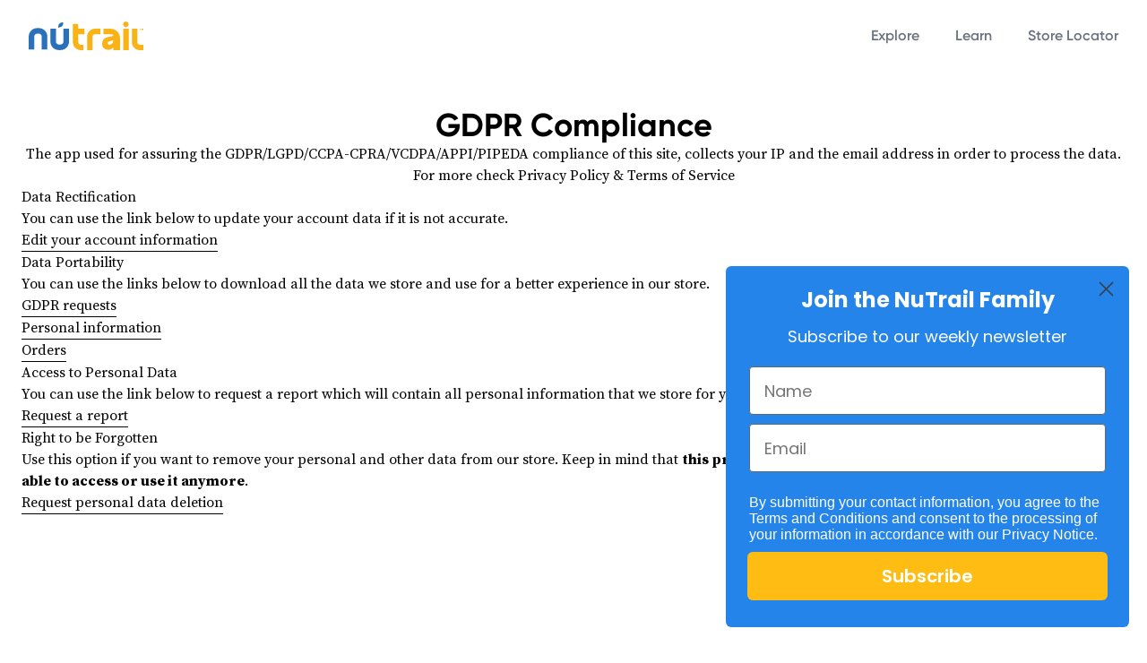

--- FILE ---
content_type: text/html; charset=utf-8
request_url: https://lowkarb.com/pages/gdpr-compliance-2
body_size: 22128
content:
<!DOCTYPE HTML>
<html class="scroll-smooth">
	<head>
		<meta name="viewport" content="width=device-width, initial-scale=1">
		<script src="https://code.jquery.com/jquery-3.6.0.min.js" integrity="sha256-/xUj+3OJU5yExlq6GSYGSHk7tPXikynS7ogEvDej/m4=" crossorigin="anonymous"></script>
		<link rel="preconnect" href="https://fonts.googleapis.com">
		<link rel="preconnect" href="https://fonts.gstatic.com" crossorigin>
		<link href="https://fonts.googleapis.com/css2?family=Inter+Tight:ital,wght@0,100;0,200;0,300;0,400;0,500;0,600;0,700;0,800;0,900;1,100;1,200;1,300;1,400;1,500;1,600;1,700;1,800;1,900&family=Source+Serif+Pro:ital,wght@0,200;0,300;0,400;0,600;0,700;0,900;1,200;1,300;1,400;1,600;1,700;1,900&display=swap" rel="stylesheet">
		<link href="https://fonts.googleapis.com/css2?family=Raleway:wght@700&display=swap" rel="stylesheet">
		<link
		  rel="stylesheet"
		  href="https://cdn.jsdelivr.net/npm/swiper@8/swiper-bundle.min.css"
		/>
	
		<script src="https://cdn.jsdelivr.net/npm/swiper@8/swiper-bundle.min.js"></script>
		
		<link href="//lowkarb.com/cdn/shop/t/35/assets/tailwind-o.css?v=46680095692574565971755023720" rel="stylesheet" type="text/css" >
		
		
		<!-- // Favicon -->
		
		<link rel="icon" type="image/png" href="https://cdn.shopify.com/s/files/1/0266/6777/8141/files/favicon-96x96.png?v=1738787634" sizes="96x96" />
		<link rel="icon" type="image/svg+xml" href="https://cdn.shopify.com/s/files/1/0266/6777/8141/files/favicon.svg?v=1738787634" />
		<link rel="shortcut icon" href="https://cdn.shopify.com/s/files/1/0266/6777/8141/files/favicon.ico?v=1738787634" />
		<link rel="apple-touch-icon" sizes="180x180" href="https://cdn.shopify.com/s/files/1/0266/6777/8141/files/apple-touch-icon_3e9e6c78-9f8e-4dac-aaba-241871c1719f.png?v=1738787635" />
		<meta name="apple-mobile-web-app-title" content="NuTrail" />

		
		
		<!-- <script src="/path/to/noframework.waypoints.min.js"></script> -->
		
		<script src="https://cdnjs.cloudflare.com/ajax/libs/waypoints/3.0.0/noframework.waypoints.min.js" integrity="sha512-lzIDzaYCox5oeC0ymj6ho5fRdMrCYkhHfVEm3fySZStdwG85y9SxTcIFYYEUiW1KYbkfiInVFkGofRlYlkHgLw==" crossorigin="anonymous" referrerpolicy="no-referrer"></script>
		
		
		<meta name="p:domain_verify" content="611cd7c7bbd1c76b0380f179bb2997d1"/>

<!-- Google Tag Manager -->
<script>(function(w,d,s,l,i){w[l]=w[l]||[];w[l].push({'gtm.start':
new Date().getTime(),event:'gtm.js'});var f=d.getElementsByTagName(s)[0],
j=d.createElement(s),dl=l!='dataLayer'?'&l='+l:'';j.async=true;j.src=
'https://www.googletagmanager.com/gtm.js?id='+i+dl;f.parentNode.insertBefore(j,f);
})(window,document,'script','dataLayer','GTM-PL5STGB');</script>
<!-- End Google Tag Manager -->

      
      <!-- Google tag (gtag.js) -->
<script async src="https://www.googletagmanager.com/gtag/js?id=G-LMJ8BPFV4Q"></script>
<script>
  window.dataLayer = window.dataLayer || [];
  function gtag(){dataLayer.push(arguments);}
  gtag('js', new Date());

  gtag('config', 'G-LMJ8BPFV4Q');
</script>

<!-- Google tag finish -->
      
		
		
		
		<title>
		GDPR Compliance
 &ndash; NuTrail</title>
		
		<!-- /snippets/social-meta-tags.liquid -->




<meta property="og:site_name" content="NuTrail">
<meta property="og:url" content="https://nutrail.com/pages/gdpr-compliance-2">
<meta property="og:title" content="GDPR Compliance">
<meta property="og:type" content="website">
<meta property="og:description" content="The app used for assuring the GDPR/LGPD/CCPA-CPRA/VCDPA/APPI/PIPEDA compliance of this site, collects your IP and the email address in order to process the data. For more check Privacy Policy &amp;amp; Terms of Service Data Rectification You can use the link below to update your account data if it is not accurate. Edit you">





<meta name="twitter:card" content="summary_large_image">
<meta name="twitter:title" content="GDPR Compliance">
<meta name="twitter:description" content="The app used for assuring the GDPR/LGPD/CCPA-CPRA/VCDPA/APPI/PIPEDA compliance of this site, collects your IP and the email address in order to process the data. For more check Privacy Policy &amp;amp; Terms of Service Data Rectification You can use the link below to update your account data if it is not accurate. Edit you">

		

<!-- Analytics tags moved to theme.liquid file -->

		
		
		
		
		
		
		  <meta name="description" content="The app used for assuring the GDPR/LGPD/CCPA-CPRA/VCDPA/APPI/PIPEDA compliance of this site, collects your IP and the email address in order to process the data. For more check Privacy Policy &amp;amp; Terms of Service Data Rectification You can use the link below to update your account data if it is not accurate. Edit you">
		
		
		
		
		<meta charset="UTF-8">
		<script src="https://kit.fontawesome.com/d064ba04a1.js" crossorigin="anonymous"></script>
		
		
		<!-- Meta Pixel Code -->
		
		<script>
		
		!function(f,b,e,v,n,t,s)
		
		{if(f.fbq)return;n=f.fbq=function(){n.callMethod?
		
		n.callMethod.apply(n,arguments):n.queue.push(arguments)};
		
		if(!f._fbq)f._fbq=n;n.push=n;n.loaded=!0;n.version='2.0';
		
		n.queue=[];t=b.createElement(e);t.async=!0;
		
		t.src=v;s=b.getElementsByTagName(e)[0];
		
		s.parentNode.insertBefore(t,s)}(window, document,'script',
		
		'https://connect.facebook.net/en_US/fbevents.js');
		
		fbq('init', '2432468343651183');
		
		fbq('track', 'PageView');
		
		</script>
		
		<noscript><img height="1" width="1" style="display:none"
		
		src="https://www.facebook.com/tr?id=2432468343651183&ev=PageView&noscript=1"
		
		/></noscript>
		
		<!-- End Meta Pixel Code -->
		
		
		<script>window.performance && window.performance.mark && window.performance.mark('shopify.content_for_header.start');</script><meta name="google-site-verification" content="1tQKgu1wsQuFljgOOylSrO8V5RU64zADcBYxm3En9Ks">
<meta name="google-site-verification" content="gYp6Ks77_FQHmH_enUDOCu-YkPUV-aZslk-odeYxOdk">
<meta name="google-site-verification" content="BNcPBzTM9KdWmSBVcd7UA2Zyme7Da67OFhHLKUvQMn4">
<meta id="shopify-digital-wallet" name="shopify-digital-wallet" content="/26667778141/digital_wallets/dialog">
<meta name="shopify-checkout-api-token" content="28f8901b50f5692c5a1c79546888bfbf">
<meta id="in-context-paypal-metadata" data-shop-id="26667778141" data-venmo-supported="false" data-environment="production" data-locale="en_US" data-paypal-v4="true" data-currency="USD">
<script async="async" src="/checkouts/internal/preloads.js?locale=en-US"></script>
<link rel="preconnect" href="https://shop.app" crossorigin="anonymous">
<script async="async" src="https://shop.app/checkouts/internal/preloads.js?locale=en-US&shop_id=26667778141" crossorigin="anonymous"></script>
<script id="apple-pay-shop-capabilities" type="application/json">{"shopId":26667778141,"countryCode":"US","currencyCode":"USD","merchantCapabilities":["supports3DS"],"merchantId":"gid:\/\/shopify\/Shop\/26667778141","merchantName":"NuTrail","requiredBillingContactFields":["postalAddress","email"],"requiredShippingContactFields":["postalAddress","email"],"shippingType":"shipping","supportedNetworks":["visa","masterCard","amex","discover","elo","jcb"],"total":{"type":"pending","label":"NuTrail","amount":"1.00"},"shopifyPaymentsEnabled":true,"supportsSubscriptions":true}</script>
<script id="shopify-features" type="application/json">{"accessToken":"28f8901b50f5692c5a1c79546888bfbf","betas":["rich-media-storefront-analytics"],"domain":"lowkarb.com","predictiveSearch":true,"shopId":26667778141,"locale":"en"}</script>
<script>var Shopify = Shopify || {};
Shopify.shop = "low-karb.myshopify.com";
Shopify.locale = "en";
Shopify.currency = {"active":"USD","rate":"1.0"};
Shopify.country = "US";
Shopify.theme = {"name":"NuTrail2023\/main","id":136108343523,"schema_name":"NuTrail 2023","schema_version":"1.0.0","theme_store_id":null,"role":"main"};
Shopify.theme.handle = "null";
Shopify.theme.style = {"id":null,"handle":null};
Shopify.cdnHost = "lowkarb.com/cdn";
Shopify.routes = Shopify.routes || {};
Shopify.routes.root = "/";</script>
<script type="module">!function(o){(o.Shopify=o.Shopify||{}).modules=!0}(window);</script>
<script>!function(o){function n(){var o=[];function n(){o.push(Array.prototype.slice.apply(arguments))}return n.q=o,n}var t=o.Shopify=o.Shopify||{};t.loadFeatures=n(),t.autoloadFeatures=n()}(window);</script>
<script>
  window.ShopifyPay = window.ShopifyPay || {};
  window.ShopifyPay.apiHost = "shop.app\/pay";
  window.ShopifyPay.redirectState = null;
</script>
<script id="shop-js-analytics" type="application/json">{"pageType":"page"}</script>
<script defer="defer" async type="module" src="//lowkarb.com/cdn/shopifycloud/shop-js/modules/v2/client.init-shop-cart-sync_C5BV16lS.en.esm.js"></script>
<script defer="defer" async type="module" src="//lowkarb.com/cdn/shopifycloud/shop-js/modules/v2/chunk.common_CygWptCX.esm.js"></script>
<script type="module">
  await import("//lowkarb.com/cdn/shopifycloud/shop-js/modules/v2/client.init-shop-cart-sync_C5BV16lS.en.esm.js");
await import("//lowkarb.com/cdn/shopifycloud/shop-js/modules/v2/chunk.common_CygWptCX.esm.js");

  window.Shopify.SignInWithShop?.initShopCartSync?.({"fedCMEnabled":true,"windoidEnabled":true});

</script>
<script>
  window.Shopify = window.Shopify || {};
  if (!window.Shopify.featureAssets) window.Shopify.featureAssets = {};
  window.Shopify.featureAssets['shop-js'] = {"shop-cart-sync":["modules/v2/client.shop-cart-sync_ZFArdW7E.en.esm.js","modules/v2/chunk.common_CygWptCX.esm.js"],"init-fed-cm":["modules/v2/client.init-fed-cm_CmiC4vf6.en.esm.js","modules/v2/chunk.common_CygWptCX.esm.js"],"shop-button":["modules/v2/client.shop-button_tlx5R9nI.en.esm.js","modules/v2/chunk.common_CygWptCX.esm.js"],"shop-cash-offers":["modules/v2/client.shop-cash-offers_DOA2yAJr.en.esm.js","modules/v2/chunk.common_CygWptCX.esm.js","modules/v2/chunk.modal_D71HUcav.esm.js"],"init-windoid":["modules/v2/client.init-windoid_sURxWdc1.en.esm.js","modules/v2/chunk.common_CygWptCX.esm.js"],"shop-toast-manager":["modules/v2/client.shop-toast-manager_ClPi3nE9.en.esm.js","modules/v2/chunk.common_CygWptCX.esm.js"],"init-shop-email-lookup-coordinator":["modules/v2/client.init-shop-email-lookup-coordinator_B8hsDcYM.en.esm.js","modules/v2/chunk.common_CygWptCX.esm.js"],"init-shop-cart-sync":["modules/v2/client.init-shop-cart-sync_C5BV16lS.en.esm.js","modules/v2/chunk.common_CygWptCX.esm.js"],"avatar":["modules/v2/client.avatar_BTnouDA3.en.esm.js"],"pay-button":["modules/v2/client.pay-button_FdsNuTd3.en.esm.js","modules/v2/chunk.common_CygWptCX.esm.js"],"init-customer-accounts":["modules/v2/client.init-customer-accounts_DxDtT_ad.en.esm.js","modules/v2/client.shop-login-button_C5VAVYt1.en.esm.js","modules/v2/chunk.common_CygWptCX.esm.js","modules/v2/chunk.modal_D71HUcav.esm.js"],"init-shop-for-new-customer-accounts":["modules/v2/client.init-shop-for-new-customer-accounts_ChsxoAhi.en.esm.js","modules/v2/client.shop-login-button_C5VAVYt1.en.esm.js","modules/v2/chunk.common_CygWptCX.esm.js","modules/v2/chunk.modal_D71HUcav.esm.js"],"shop-login-button":["modules/v2/client.shop-login-button_C5VAVYt1.en.esm.js","modules/v2/chunk.common_CygWptCX.esm.js","modules/v2/chunk.modal_D71HUcav.esm.js"],"init-customer-accounts-sign-up":["modules/v2/client.init-customer-accounts-sign-up_CPSyQ0Tj.en.esm.js","modules/v2/client.shop-login-button_C5VAVYt1.en.esm.js","modules/v2/chunk.common_CygWptCX.esm.js","modules/v2/chunk.modal_D71HUcav.esm.js"],"shop-follow-button":["modules/v2/client.shop-follow-button_Cva4Ekp9.en.esm.js","modules/v2/chunk.common_CygWptCX.esm.js","modules/v2/chunk.modal_D71HUcav.esm.js"],"checkout-modal":["modules/v2/client.checkout-modal_BPM8l0SH.en.esm.js","modules/v2/chunk.common_CygWptCX.esm.js","modules/v2/chunk.modal_D71HUcav.esm.js"],"lead-capture":["modules/v2/client.lead-capture_Bi8yE_yS.en.esm.js","modules/v2/chunk.common_CygWptCX.esm.js","modules/v2/chunk.modal_D71HUcav.esm.js"],"shop-login":["modules/v2/client.shop-login_D6lNrXab.en.esm.js","modules/v2/chunk.common_CygWptCX.esm.js","modules/v2/chunk.modal_D71HUcav.esm.js"],"payment-terms":["modules/v2/client.payment-terms_CZxnsJam.en.esm.js","modules/v2/chunk.common_CygWptCX.esm.js","modules/v2/chunk.modal_D71HUcav.esm.js"]};
</script>
<script>(function() {
  var isLoaded = false;
  function asyncLoad() {
    if (isLoaded) return;
    isLoaded = true;
    var urls = ["https:\/\/client.spinasale.com\/js\/spin-v3.js?shop=low-karb.myshopify.com","https:\/\/chimpstatic.com\/mcjs-connected\/js\/users\/0dff65969e0ec317edc2d55eb\/ed5a14ebaa7324ad56b723b15.js?shop=low-karb.myshopify.com","https:\/\/cdn.shopify.com\/s\/files\/1\/0266\/6777\/8141\/t\/25\/assets\/sca.storelocator_scripttag.js?v=1642015333\u0026shop=low-karb.myshopify.com","https:\/\/scripts.juniphq.com\/v1\/junip_shopify.js?shop=low-karb.myshopify.com"];
    for (var i = 0; i < urls.length; i++) {
      var s = document.createElement('script');
      s.type = 'text/javascript';
      s.async = true;
      s.src = urls[i];
      var x = document.getElementsByTagName('script')[0];
      x.parentNode.insertBefore(s, x);
    }
  };
  if(window.attachEvent) {
    window.attachEvent('onload', asyncLoad);
  } else {
    window.addEventListener('load', asyncLoad, false);
  }
})();</script>
<script id="__st">var __st={"a":26667778141,"offset":-18000,"reqid":"898310a5-4ccd-41b1-a097-823f2d9adedf-1768742359","pageurl":"lowkarb.com\/pages\/gdpr-compliance-2","s":"pages-102950699235","u":"2f8122b97956","p":"page","rtyp":"page","rid":102950699235};</script>
<script>window.ShopifyPaypalV4VisibilityTracking = true;</script>
<script id="captcha-bootstrap">!function(){'use strict';const t='contact',e='account',n='new_comment',o=[[t,t],['blogs',n],['comments',n],[t,'customer']],c=[[e,'customer_login'],[e,'guest_login'],[e,'recover_customer_password'],[e,'create_customer']],r=t=>t.map((([t,e])=>`form[action*='/${t}']:not([data-nocaptcha='true']) input[name='form_type'][value='${e}']`)).join(','),a=t=>()=>t?[...document.querySelectorAll(t)].map((t=>t.form)):[];function s(){const t=[...o],e=r(t);return a(e)}const i='password',u='form_key',d=['recaptcha-v3-token','g-recaptcha-response','h-captcha-response',i],f=()=>{try{return window.sessionStorage}catch{return}},m='__shopify_v',_=t=>t.elements[u];function p(t,e,n=!1){try{const o=window.sessionStorage,c=JSON.parse(o.getItem(e)),{data:r}=function(t){const{data:e,action:n}=t;return t[m]||n?{data:e,action:n}:{data:t,action:n}}(c);for(const[e,n]of Object.entries(r))t.elements[e]&&(t.elements[e].value=n);n&&o.removeItem(e)}catch(o){console.error('form repopulation failed',{error:o})}}const l='form_type',E='cptcha';function T(t){t.dataset[E]=!0}const w=window,h=w.document,L='Shopify',v='ce_forms',y='captcha';let A=!1;((t,e)=>{const n=(g='f06e6c50-85a8-45c8-87d0-21a2b65856fe',I='https://cdn.shopify.com/shopifycloud/storefront-forms-hcaptcha/ce_storefront_forms_captcha_hcaptcha.v1.5.2.iife.js',D={infoText:'Protected by hCaptcha',privacyText:'Privacy',termsText:'Terms'},(t,e,n)=>{const o=w[L][v],c=o.bindForm;if(c)return c(t,g,e,D).then(n);var r;o.q.push([[t,g,e,D],n]),r=I,A||(h.body.append(Object.assign(h.createElement('script'),{id:'captcha-provider',async:!0,src:r})),A=!0)});var g,I,D;w[L]=w[L]||{},w[L][v]=w[L][v]||{},w[L][v].q=[],w[L][y]=w[L][y]||{},w[L][y].protect=function(t,e){n(t,void 0,e),T(t)},Object.freeze(w[L][y]),function(t,e,n,w,h,L){const[v,y,A,g]=function(t,e,n){const i=e?o:[],u=t?c:[],d=[...i,...u],f=r(d),m=r(i),_=r(d.filter((([t,e])=>n.includes(e))));return[a(f),a(m),a(_),s()]}(w,h,L),I=t=>{const e=t.target;return e instanceof HTMLFormElement?e:e&&e.form},D=t=>v().includes(t);t.addEventListener('submit',(t=>{const e=I(t);if(!e)return;const n=D(e)&&!e.dataset.hcaptchaBound&&!e.dataset.recaptchaBound,o=_(e),c=g().includes(e)&&(!o||!o.value);(n||c)&&t.preventDefault(),c&&!n&&(function(t){try{if(!f())return;!function(t){const e=f();if(!e)return;const n=_(t);if(!n)return;const o=n.value;o&&e.removeItem(o)}(t);const e=Array.from(Array(32),(()=>Math.random().toString(36)[2])).join('');!function(t,e){_(t)||t.append(Object.assign(document.createElement('input'),{type:'hidden',name:u})),t.elements[u].value=e}(t,e),function(t,e){const n=f();if(!n)return;const o=[...t.querySelectorAll(`input[type='${i}']`)].map((({name:t})=>t)),c=[...d,...o],r={};for(const[a,s]of new FormData(t).entries())c.includes(a)||(r[a]=s);n.setItem(e,JSON.stringify({[m]:1,action:t.action,data:r}))}(t,e)}catch(e){console.error('failed to persist form',e)}}(e),e.submit())}));const S=(t,e)=>{t&&!t.dataset[E]&&(n(t,e.some((e=>e===t))),T(t))};for(const o of['focusin','change'])t.addEventListener(o,(t=>{const e=I(t);D(e)&&S(e,y())}));const B=e.get('form_key'),M=e.get(l),P=B&&M;t.addEventListener('DOMContentLoaded',(()=>{const t=y();if(P)for(const e of t)e.elements[l].value===M&&p(e,B);[...new Set([...A(),...v().filter((t=>'true'===t.dataset.shopifyCaptcha))])].forEach((e=>S(e,t)))}))}(h,new URLSearchParams(w.location.search),n,t,e,['guest_login'])})(!1,!0)}();</script>
<script integrity="sha256-4kQ18oKyAcykRKYeNunJcIwy7WH5gtpwJnB7kiuLZ1E=" data-source-attribution="shopify.loadfeatures" defer="defer" src="//lowkarb.com/cdn/shopifycloud/storefront/assets/storefront/load_feature-a0a9edcb.js" crossorigin="anonymous"></script>
<script crossorigin="anonymous" defer="defer" src="//lowkarb.com/cdn/shopifycloud/storefront/assets/shopify_pay/storefront-65b4c6d7.js?v=20250812"></script>
<script data-source-attribution="shopify.dynamic_checkout.dynamic.init">var Shopify=Shopify||{};Shopify.PaymentButton=Shopify.PaymentButton||{isStorefrontPortableWallets:!0,init:function(){window.Shopify.PaymentButton.init=function(){};var t=document.createElement("script");t.src="https://lowkarb.com/cdn/shopifycloud/portable-wallets/latest/portable-wallets.en.js",t.type="module",document.head.appendChild(t)}};
</script>
<script data-source-attribution="shopify.dynamic_checkout.buyer_consent">
  function portableWalletsHideBuyerConsent(e){var t=document.getElementById("shopify-buyer-consent"),n=document.getElementById("shopify-subscription-policy-button");t&&n&&(t.classList.add("hidden"),t.setAttribute("aria-hidden","true"),n.removeEventListener("click",e))}function portableWalletsShowBuyerConsent(e){var t=document.getElementById("shopify-buyer-consent"),n=document.getElementById("shopify-subscription-policy-button");t&&n&&(t.classList.remove("hidden"),t.removeAttribute("aria-hidden"),n.addEventListener("click",e))}window.Shopify?.PaymentButton&&(window.Shopify.PaymentButton.hideBuyerConsent=portableWalletsHideBuyerConsent,window.Shopify.PaymentButton.showBuyerConsent=portableWalletsShowBuyerConsent);
</script>
<script data-source-attribution="shopify.dynamic_checkout.cart.bootstrap">document.addEventListener("DOMContentLoaded",(function(){function t(){return document.querySelector("shopify-accelerated-checkout-cart, shopify-accelerated-checkout")}if(t())Shopify.PaymentButton.init();else{new MutationObserver((function(e,n){t()&&(Shopify.PaymentButton.init(),n.disconnect())})).observe(document.body,{childList:!0,subtree:!0})}}));
</script>
<link id="shopify-accelerated-checkout-styles" rel="stylesheet" media="screen" href="https://lowkarb.com/cdn/shopifycloud/portable-wallets/latest/accelerated-checkout-backwards-compat.css" crossorigin="anonymous">
<style id="shopify-accelerated-checkout-cart">
        #shopify-buyer-consent {
  margin-top: 1em;
  display: inline-block;
  width: 100%;
}

#shopify-buyer-consent.hidden {
  display: none;
}

#shopify-subscription-policy-button {
  background: none;
  border: none;
  padding: 0;
  text-decoration: underline;
  font-size: inherit;
  cursor: pointer;
}

#shopify-subscription-policy-button::before {
  box-shadow: none;
}

      </style>

<script>window.performance && window.performance.mark && window.performance.mark('shopify.content_for_header.end');</script>
	<!-- BEGIN app block: shopify://apps/consentmo-gdpr/blocks/gdpr_cookie_consent/4fbe573f-a377-4fea-9801-3ee0858cae41 -->


<!-- END app block --><script src="https://cdn.shopify.com/extensions/019bc798-8961-78a8-a4e0-9b2049d94b6d/consentmo-gdpr-575/assets/consentmo_cookie_consent.js" type="text/javascript" defer="defer"></script>
<link rel="canonical" href="https://nutrail.com/pages/gdpr-compliance-2">
<meta property="og:image" content="https://cdn.shopify.com/s/files/1/0266/6777/8141/files/NuTrail_Logo_600x_ac25545e-750f-4e4a-bca4-75615e398aba.png?v=1686943506" />
<meta property="og:image:secure_url" content="https://cdn.shopify.com/s/files/1/0266/6777/8141/files/NuTrail_Logo_600x_ac25545e-750f-4e4a-bca4-75615e398aba.png?v=1686943506" />
<meta property="og:image:width" content="600" />
<meta property="og:image:height" content="191" />
<link href="https://monorail-edge.shopifysvc.com" rel="dns-prefetch">
<script>(function(){if ("sendBeacon" in navigator && "performance" in window) {try {var session_token_from_headers = performance.getEntriesByType('navigation')[0].serverTiming.find(x => x.name == '_s').description;} catch {var session_token_from_headers = undefined;}var session_cookie_matches = document.cookie.match(/_shopify_s=([^;]*)/);var session_token_from_cookie = session_cookie_matches && session_cookie_matches.length === 2 ? session_cookie_matches[1] : "";var session_token = session_token_from_headers || session_token_from_cookie || "";function handle_abandonment_event(e) {var entries = performance.getEntries().filter(function(entry) {return /monorail-edge.shopifysvc.com/.test(entry.name);});if (!window.abandonment_tracked && entries.length === 0) {window.abandonment_tracked = true;var currentMs = Date.now();var navigation_start = performance.timing.navigationStart;var payload = {shop_id: 26667778141,url: window.location.href,navigation_start,duration: currentMs - navigation_start,session_token,page_type: "page"};window.navigator.sendBeacon("https://monorail-edge.shopifysvc.com/v1/produce", JSON.stringify({schema_id: "online_store_buyer_site_abandonment/1.1",payload: payload,metadata: {event_created_at_ms: currentMs,event_sent_at_ms: currentMs}}));}}window.addEventListener('pagehide', handle_abandonment_event);}}());</script>
<script id="web-pixels-manager-setup">(function e(e,d,r,n,o){if(void 0===o&&(o={}),!Boolean(null===(a=null===(i=window.Shopify)||void 0===i?void 0:i.analytics)||void 0===a?void 0:a.replayQueue)){var i,a;window.Shopify=window.Shopify||{};var t=window.Shopify;t.analytics=t.analytics||{};var s=t.analytics;s.replayQueue=[],s.publish=function(e,d,r){return s.replayQueue.push([e,d,r]),!0};try{self.performance.mark("wpm:start")}catch(e){}var l=function(){var e={modern:/Edge?\/(1{2}[4-9]|1[2-9]\d|[2-9]\d{2}|\d{4,})\.\d+(\.\d+|)|Firefox\/(1{2}[4-9]|1[2-9]\d|[2-9]\d{2}|\d{4,})\.\d+(\.\d+|)|Chrom(ium|e)\/(9{2}|\d{3,})\.\d+(\.\d+|)|(Maci|X1{2}).+ Version\/(15\.\d+|(1[6-9]|[2-9]\d|\d{3,})\.\d+)([,.]\d+|)( \(\w+\)|)( Mobile\/\w+|) Safari\/|Chrome.+OPR\/(9{2}|\d{3,})\.\d+\.\d+|(CPU[ +]OS|iPhone[ +]OS|CPU[ +]iPhone|CPU IPhone OS|CPU iPad OS)[ +]+(15[._]\d+|(1[6-9]|[2-9]\d|\d{3,})[._]\d+)([._]\d+|)|Android:?[ /-](13[3-9]|1[4-9]\d|[2-9]\d{2}|\d{4,})(\.\d+|)(\.\d+|)|Android.+Firefox\/(13[5-9]|1[4-9]\d|[2-9]\d{2}|\d{4,})\.\d+(\.\d+|)|Android.+Chrom(ium|e)\/(13[3-9]|1[4-9]\d|[2-9]\d{2}|\d{4,})\.\d+(\.\d+|)|SamsungBrowser\/([2-9]\d|\d{3,})\.\d+/,legacy:/Edge?\/(1[6-9]|[2-9]\d|\d{3,})\.\d+(\.\d+|)|Firefox\/(5[4-9]|[6-9]\d|\d{3,})\.\d+(\.\d+|)|Chrom(ium|e)\/(5[1-9]|[6-9]\d|\d{3,})\.\d+(\.\d+|)([\d.]+$|.*Safari\/(?![\d.]+ Edge\/[\d.]+$))|(Maci|X1{2}).+ Version\/(10\.\d+|(1[1-9]|[2-9]\d|\d{3,})\.\d+)([,.]\d+|)( \(\w+\)|)( Mobile\/\w+|) Safari\/|Chrome.+OPR\/(3[89]|[4-9]\d|\d{3,})\.\d+\.\d+|(CPU[ +]OS|iPhone[ +]OS|CPU[ +]iPhone|CPU IPhone OS|CPU iPad OS)[ +]+(10[._]\d+|(1[1-9]|[2-9]\d|\d{3,})[._]\d+)([._]\d+|)|Android:?[ /-](13[3-9]|1[4-9]\d|[2-9]\d{2}|\d{4,})(\.\d+|)(\.\d+|)|Mobile Safari.+OPR\/([89]\d|\d{3,})\.\d+\.\d+|Android.+Firefox\/(13[5-9]|1[4-9]\d|[2-9]\d{2}|\d{4,})\.\d+(\.\d+|)|Android.+Chrom(ium|e)\/(13[3-9]|1[4-9]\d|[2-9]\d{2}|\d{4,})\.\d+(\.\d+|)|Android.+(UC? ?Browser|UCWEB|U3)[ /]?(15\.([5-9]|\d{2,})|(1[6-9]|[2-9]\d|\d{3,})\.\d+)\.\d+|SamsungBrowser\/(5\.\d+|([6-9]|\d{2,})\.\d+)|Android.+MQ{2}Browser\/(14(\.(9|\d{2,})|)|(1[5-9]|[2-9]\d|\d{3,})(\.\d+|))(\.\d+|)|K[Aa][Ii]OS\/(3\.\d+|([4-9]|\d{2,})\.\d+)(\.\d+|)/},d=e.modern,r=e.legacy,n=navigator.userAgent;return n.match(d)?"modern":n.match(r)?"legacy":"unknown"}(),u="modern"===l?"modern":"legacy",c=(null!=n?n:{modern:"",legacy:""})[u],f=function(e){return[e.baseUrl,"/wpm","/b",e.hashVersion,"modern"===e.buildTarget?"m":"l",".js"].join("")}({baseUrl:d,hashVersion:r,buildTarget:u}),m=function(e){var d=e.version,r=e.bundleTarget,n=e.surface,o=e.pageUrl,i=e.monorailEndpoint;return{emit:function(e){var a=e.status,t=e.errorMsg,s=(new Date).getTime(),l=JSON.stringify({metadata:{event_sent_at_ms:s},events:[{schema_id:"web_pixels_manager_load/3.1",payload:{version:d,bundle_target:r,page_url:o,status:a,surface:n,error_msg:t},metadata:{event_created_at_ms:s}}]});if(!i)return console&&console.warn&&console.warn("[Web Pixels Manager] No Monorail endpoint provided, skipping logging."),!1;try{return self.navigator.sendBeacon.bind(self.navigator)(i,l)}catch(e){}var u=new XMLHttpRequest;try{return u.open("POST",i,!0),u.setRequestHeader("Content-Type","text/plain"),u.send(l),!0}catch(e){return console&&console.warn&&console.warn("[Web Pixels Manager] Got an unhandled error while logging to Monorail."),!1}}}}({version:r,bundleTarget:l,surface:e.surface,pageUrl:self.location.href,monorailEndpoint:e.monorailEndpoint});try{o.browserTarget=l,function(e){var d=e.src,r=e.async,n=void 0===r||r,o=e.onload,i=e.onerror,a=e.sri,t=e.scriptDataAttributes,s=void 0===t?{}:t,l=document.createElement("script"),u=document.querySelector("head"),c=document.querySelector("body");if(l.async=n,l.src=d,a&&(l.integrity=a,l.crossOrigin="anonymous"),s)for(var f in s)if(Object.prototype.hasOwnProperty.call(s,f))try{l.dataset[f]=s[f]}catch(e){}if(o&&l.addEventListener("load",o),i&&l.addEventListener("error",i),u)u.appendChild(l);else{if(!c)throw new Error("Did not find a head or body element to append the script");c.appendChild(l)}}({src:f,async:!0,onload:function(){if(!function(){var e,d;return Boolean(null===(d=null===(e=window.Shopify)||void 0===e?void 0:e.analytics)||void 0===d?void 0:d.initialized)}()){var d=window.webPixelsManager.init(e)||void 0;if(d){var r=window.Shopify.analytics;r.replayQueue.forEach((function(e){var r=e[0],n=e[1],o=e[2];d.publishCustomEvent(r,n,o)})),r.replayQueue=[],r.publish=d.publishCustomEvent,r.visitor=d.visitor,r.initialized=!0}}},onerror:function(){return m.emit({status:"failed",errorMsg:"".concat(f," has failed to load")})},sri:function(e){var d=/^sha384-[A-Za-z0-9+/=]+$/;return"string"==typeof e&&d.test(e)}(c)?c:"",scriptDataAttributes:o}),m.emit({status:"loading"})}catch(e){m.emit({status:"failed",errorMsg:(null==e?void 0:e.message)||"Unknown error"})}}})({shopId: 26667778141,storefrontBaseUrl: "https://nutrail.com",extensionsBaseUrl: "https://extensions.shopifycdn.com/cdn/shopifycloud/web-pixels-manager",monorailEndpoint: "https://monorail-edge.shopifysvc.com/unstable/produce_batch",surface: "storefront-renderer",enabledBetaFlags: ["2dca8a86"],webPixelsConfigList: [{"id":"1618411747","configuration":"{\"accountID\":\"VkMD7p\",\"webPixelConfig\":\"eyJlbmFibGVBZGRlZFRvQ2FydEV2ZW50cyI6IHRydWV9\"}","eventPayloadVersion":"v1","runtimeContext":"STRICT","scriptVersion":"524f6c1ee37bacdca7657a665bdca589","type":"APP","apiClientId":123074,"privacyPurposes":["ANALYTICS","MARKETING"],"dataSharingAdjustments":{"protectedCustomerApprovalScopes":["read_customer_address","read_customer_email","read_customer_name","read_customer_personal_data","read_customer_phone"]}},{"id":"501219555","configuration":"{\"pixelCode\":\"CSD4E13C77U2GE0DF7C0\"}","eventPayloadVersion":"v1","runtimeContext":"STRICT","scriptVersion":"22e92c2ad45662f435e4801458fb78cc","type":"APP","apiClientId":4383523,"privacyPurposes":["ANALYTICS","MARKETING","SALE_OF_DATA"],"dataSharingAdjustments":{"protectedCustomerApprovalScopes":["read_customer_address","read_customer_email","read_customer_name","read_customer_personal_data","read_customer_phone"]}},{"id":"448495843","configuration":"{\"config\":\"{\\\"pixel_id\\\":\\\"G-LMJ8BPFV4Q\\\",\\\"target_country\\\":\\\"US\\\",\\\"gtag_events\\\":[{\\\"type\\\":\\\"search\\\",\\\"action_label\\\":[\\\"G-LMJ8BPFV4Q\\\",\\\"AW-714330792\\\/_xTiCP6mrMUBEKilz9QC\\\"]},{\\\"type\\\":\\\"begin_checkout\\\",\\\"action_label\\\":[\\\"G-LMJ8BPFV4Q\\\",\\\"AW-714330792\\\/F2VnCLb3wo8YEKilz9QC\\\"]},{\\\"type\\\":\\\"view_item\\\",\\\"action_label\\\":[\\\"G-LMJ8BPFV4Q\\\",\\\"AW-714330792\\\/a9rVCLD3wo8YEKilz9QC\\\",\\\"MC-RQ2SC6F8J9\\\"]},{\\\"type\\\":\\\"purchase\\\",\\\"action_label\\\":[\\\"G-LMJ8BPFV4Q\\\",\\\"AW-714330792\\\/k7CaCKr3wo8YEKilz9QC\\\",\\\"MC-RQ2SC6F8J9\\\"]},{\\\"type\\\":\\\"page_view\\\",\\\"action_label\\\":[\\\"G-LMJ8BPFV4Q\\\",\\\"AW-714330792\\\/T7TGCK33wo8YEKilz9QC\\\",\\\"MC-RQ2SC6F8J9\\\"]},{\\\"type\\\":\\\"add_payment_info\\\",\\\"action_label\\\":[\\\"G-LMJ8BPFV4Q\\\",\\\"AW-714330792\\\/srxhCLn3wo8YEKilz9QC\\\"]},{\\\"type\\\":\\\"add_to_cart\\\",\\\"action_label\\\":[\\\"G-LMJ8BPFV4Q\\\",\\\"AW-714330792\\\/oI2WCLP3wo8YEKilz9QC\\\"]}],\\\"enable_monitoring_mode\\\":false}\"}","eventPayloadVersion":"v1","runtimeContext":"OPEN","scriptVersion":"b2a88bafab3e21179ed38636efcd8a93","type":"APP","apiClientId":1780363,"privacyPurposes":[],"dataSharingAdjustments":{"protectedCustomerApprovalScopes":["read_customer_address","read_customer_email","read_customer_name","read_customer_personal_data","read_customer_phone"]}},{"id":"173211875","configuration":"{\"pixel_id\":\"2432468343651183\",\"pixel_type\":\"facebook_pixel\",\"metaapp_system_user_token\":\"-\"}","eventPayloadVersion":"v1","runtimeContext":"OPEN","scriptVersion":"ca16bc87fe92b6042fbaa3acc2fbdaa6","type":"APP","apiClientId":2329312,"privacyPurposes":["ANALYTICS","MARKETING","SALE_OF_DATA"],"dataSharingAdjustments":{"protectedCustomerApprovalScopes":["read_customer_address","read_customer_email","read_customer_name","read_customer_personal_data","read_customer_phone"]}},{"id":"shopify-app-pixel","configuration":"{}","eventPayloadVersion":"v1","runtimeContext":"STRICT","scriptVersion":"0450","apiClientId":"shopify-pixel","type":"APP","privacyPurposes":["ANALYTICS","MARKETING"]},{"id":"shopify-custom-pixel","eventPayloadVersion":"v1","runtimeContext":"LAX","scriptVersion":"0450","apiClientId":"shopify-pixel","type":"CUSTOM","privacyPurposes":["ANALYTICS","MARKETING"]}],isMerchantRequest: false,initData: {"shop":{"name":"NuTrail","paymentSettings":{"currencyCode":"USD"},"myshopifyDomain":"low-karb.myshopify.com","countryCode":"US","storefrontUrl":"https:\/\/nutrail.com"},"customer":null,"cart":null,"checkout":null,"productVariants":[],"purchasingCompany":null},},"https://lowkarb.com/cdn","fcfee988w5aeb613cpc8e4bc33m6693e112",{"modern":"","legacy":""},{"shopId":"26667778141","storefrontBaseUrl":"https:\/\/nutrail.com","extensionBaseUrl":"https:\/\/extensions.shopifycdn.com\/cdn\/shopifycloud\/web-pixels-manager","surface":"storefront-renderer","enabledBetaFlags":"[\"2dca8a86\"]","isMerchantRequest":"false","hashVersion":"fcfee988w5aeb613cpc8e4bc33m6693e112","publish":"custom","events":"[[\"page_viewed\",{}]]"});</script><script>
  window.ShopifyAnalytics = window.ShopifyAnalytics || {};
  window.ShopifyAnalytics.meta = window.ShopifyAnalytics.meta || {};
  window.ShopifyAnalytics.meta.currency = 'USD';
  var meta = {"page":{"pageType":"page","resourceType":"page","resourceId":102950699235,"requestId":"898310a5-4ccd-41b1-a097-823f2d9adedf-1768742359"}};
  for (var attr in meta) {
    window.ShopifyAnalytics.meta[attr] = meta[attr];
  }
</script>
<script class="analytics">
  (function () {
    var customDocumentWrite = function(content) {
      var jquery = null;

      if (window.jQuery) {
        jquery = window.jQuery;
      } else if (window.Checkout && window.Checkout.$) {
        jquery = window.Checkout.$;
      }

      if (jquery) {
        jquery('body').append(content);
      }
    };

    var hasLoggedConversion = function(token) {
      if (token) {
        return document.cookie.indexOf('loggedConversion=' + token) !== -1;
      }
      return false;
    }

    var setCookieIfConversion = function(token) {
      if (token) {
        var twoMonthsFromNow = new Date(Date.now());
        twoMonthsFromNow.setMonth(twoMonthsFromNow.getMonth() + 2);

        document.cookie = 'loggedConversion=' + token + '; expires=' + twoMonthsFromNow;
      }
    }

    var trekkie = window.ShopifyAnalytics.lib = window.trekkie = window.trekkie || [];
    if (trekkie.integrations) {
      return;
    }
    trekkie.methods = [
      'identify',
      'page',
      'ready',
      'track',
      'trackForm',
      'trackLink'
    ];
    trekkie.factory = function(method) {
      return function() {
        var args = Array.prototype.slice.call(arguments);
        args.unshift(method);
        trekkie.push(args);
        return trekkie;
      };
    };
    for (var i = 0; i < trekkie.methods.length; i++) {
      var key = trekkie.methods[i];
      trekkie[key] = trekkie.factory(key);
    }
    trekkie.load = function(config) {
      trekkie.config = config || {};
      trekkie.config.initialDocumentCookie = document.cookie;
      var first = document.getElementsByTagName('script')[0];
      var script = document.createElement('script');
      script.type = 'text/javascript';
      script.onerror = function(e) {
        var scriptFallback = document.createElement('script');
        scriptFallback.type = 'text/javascript';
        scriptFallback.onerror = function(error) {
                var Monorail = {
      produce: function produce(monorailDomain, schemaId, payload) {
        var currentMs = new Date().getTime();
        var event = {
          schema_id: schemaId,
          payload: payload,
          metadata: {
            event_created_at_ms: currentMs,
            event_sent_at_ms: currentMs
          }
        };
        return Monorail.sendRequest("https://" + monorailDomain + "/v1/produce", JSON.stringify(event));
      },
      sendRequest: function sendRequest(endpointUrl, payload) {
        // Try the sendBeacon API
        if (window && window.navigator && typeof window.navigator.sendBeacon === 'function' && typeof window.Blob === 'function' && !Monorail.isIos12()) {
          var blobData = new window.Blob([payload], {
            type: 'text/plain'
          });

          if (window.navigator.sendBeacon(endpointUrl, blobData)) {
            return true;
          } // sendBeacon was not successful

        } // XHR beacon

        var xhr = new XMLHttpRequest();

        try {
          xhr.open('POST', endpointUrl);
          xhr.setRequestHeader('Content-Type', 'text/plain');
          xhr.send(payload);
        } catch (e) {
          console.log(e);
        }

        return false;
      },
      isIos12: function isIos12() {
        return window.navigator.userAgent.lastIndexOf('iPhone; CPU iPhone OS 12_') !== -1 || window.navigator.userAgent.lastIndexOf('iPad; CPU OS 12_') !== -1;
      }
    };
    Monorail.produce('monorail-edge.shopifysvc.com',
      'trekkie_storefront_load_errors/1.1',
      {shop_id: 26667778141,
      theme_id: 136108343523,
      app_name: "storefront",
      context_url: window.location.href,
      source_url: "//lowkarb.com/cdn/s/trekkie.storefront.cd680fe47e6c39ca5d5df5f0a32d569bc48c0f27.min.js"});

        };
        scriptFallback.async = true;
        scriptFallback.src = '//lowkarb.com/cdn/s/trekkie.storefront.cd680fe47e6c39ca5d5df5f0a32d569bc48c0f27.min.js';
        first.parentNode.insertBefore(scriptFallback, first);
      };
      script.async = true;
      script.src = '//lowkarb.com/cdn/s/trekkie.storefront.cd680fe47e6c39ca5d5df5f0a32d569bc48c0f27.min.js';
      first.parentNode.insertBefore(script, first);
    };
    trekkie.load(
      {"Trekkie":{"appName":"storefront","development":false,"defaultAttributes":{"shopId":26667778141,"isMerchantRequest":null,"themeId":136108343523,"themeCityHash":"11852434295920009775","contentLanguage":"en","currency":"USD","eventMetadataId":"494c4cb5-a0aa-4622-af37-5501bddd2521"},"isServerSideCookieWritingEnabled":true,"monorailRegion":"shop_domain","enabledBetaFlags":["65f19447"]},"Session Attribution":{},"S2S":{"facebookCapiEnabled":true,"source":"trekkie-storefront-renderer","apiClientId":580111}}
    );

    var loaded = false;
    trekkie.ready(function() {
      if (loaded) return;
      loaded = true;

      window.ShopifyAnalytics.lib = window.trekkie;

      var originalDocumentWrite = document.write;
      document.write = customDocumentWrite;
      try { window.ShopifyAnalytics.merchantGoogleAnalytics.call(this); } catch(error) {};
      document.write = originalDocumentWrite;

      window.ShopifyAnalytics.lib.page(null,{"pageType":"page","resourceType":"page","resourceId":102950699235,"requestId":"898310a5-4ccd-41b1-a097-823f2d9adedf-1768742359","shopifyEmitted":true});

      var match = window.location.pathname.match(/checkouts\/(.+)\/(thank_you|post_purchase)/)
      var token = match? match[1]: undefined;
      if (!hasLoggedConversion(token)) {
        setCookieIfConversion(token);
        
      }
    });


        var eventsListenerScript = document.createElement('script');
        eventsListenerScript.async = true;
        eventsListenerScript.src = "//lowkarb.com/cdn/shopifycloud/storefront/assets/shop_events_listener-3da45d37.js";
        document.getElementsByTagName('head')[0].appendChild(eventsListenerScript);

})();</script>
  <script>
  if (!window.ga || (window.ga && typeof window.ga !== 'function')) {
    window.ga = function ga() {
      (window.ga.q = window.ga.q || []).push(arguments);
      if (window.Shopify && window.Shopify.analytics && typeof window.Shopify.analytics.publish === 'function') {
        window.Shopify.analytics.publish("ga_stub_called", {}, {sendTo: "google_osp_migration"});
      }
      console.error("Shopify's Google Analytics stub called with:", Array.from(arguments), "\nSee https://help.shopify.com/manual/promoting-marketing/pixels/pixel-migration#google for more information.");
    };
    if (window.Shopify && window.Shopify.analytics && typeof window.Shopify.analytics.publish === 'function') {
      window.Shopify.analytics.publish("ga_stub_initialized", {}, {sendTo: "google_osp_migration"});
    }
  }
</script>
<script
  defer
  src="https://lowkarb.com/cdn/shopifycloud/perf-kit/shopify-perf-kit-3.0.4.min.js"
  data-application="storefront-renderer"
  data-shop-id="26667778141"
  data-render-region="gcp-us-central1"
  data-page-type="page"
  data-theme-instance-id="136108343523"
  data-theme-name="NuTrail 2023"
  data-theme-version="1.0.0"
  data-monorail-region="shop_domain"
  data-resource-timing-sampling-rate="10"
  data-shs="true"
  data-shs-beacon="true"
  data-shs-export-with-fetch="true"
  data-shs-logs-sample-rate="1"
  data-shs-beacon-endpoint="https://lowkarb.com/api/collect"
></script>
</head>
	<body class="font-gilroy">
      
<!-- Google Tag Manager (noscript) -->
<noscript><iframe src="https://www.googletagmanager.com/ns.html?id=GTM-PL5STGB"
height="0" width="0" style="display:none;visibility:hidden"></iframe></noscript>
<!-- End Google Tag Manager (noscript) -->
      
		<div id="shopify-section-header" class="shopify-section section"><header class="bg-white/80 z-30 fixed top-0 w-full flex flex-col items-center justify-center backdrop-blur-sm  h-20 ">
  
  <div class="mx-auto max-w-7xl w-full px-6">
	<div class="grid grid-cols-3 md:flex items-center justify-between border-gray-100 py-6 md:px-2 md:justify-start">
	  <div class="md:hidden">
		  <button type="button" class="open-mobile-menu inline-flex items-center justify-center rounded-md bg-white p-2 text-gray-400 hover:bg-gray-100 hover:text-gray-500 focus:outline-none focus:ring-2 focus:ring-inset focus:ring-zinc-500" aria-expanded="false">
			<span class="sr-only">Open menu</span>
			<!-- Heroicon name: outline/bars-3 -->
			<svg class="h-6 w-6" xmlns="http://www.w3.org/2000/svg" fill="none" viewBox="0 0 24 24" stroke-width="1.5" stroke="currentColor" aria-hidden="true">
			  <path stroke-linecap="round" stroke-linejoin="round" d="M3.75 6.75h16.5M3.75 12h16.5m-16.5 5.25h16.5" />
			</svg>
		  </button>
	  </div>
	  <div class="flex items-center justify-center md:justify-start lg:w-0 lg:flex-1 self-center">
		<a href="/">
		  <span class="sr-only">NuTrail</span>
		  <div style="width: 8rem;" class="fill-black header-link md:mr-4">
			  <svg id="Layer_1" xmlns="http://www.w3.org/2000/svg" viewBox="0 0 539.11 133.91">
  <defs>
	<style>
	  .cls-1 {
		fill: #2a71b9;
	  }

	  .cls-1, .cls-2 {
		fill-rule: evenodd;
	  }

	  .cls-2 {
		fill: #fab317;
	  }
	</style>
  </defs>
  <g>
	<path class="cls-1" d="M163.48,93.7c0,7.52-6.12,13.65-13.65,13.65h-8.13c-7.53,0-13.65-6.12-13.65-13.65v-60.03s-26.07,0-26.07,0v60.03c0,21.9,17.82,39.72,39.72,39.72h8.13c21.9,0,39.72-17.82,39.72-39.72v-60.03s-26.07,0-26.07,0v60.03Z"/>
	<path class="cls-1" d="M47.84,30.77h-8.13C17.81,30.77,0,48.59,0,70.49v60.29s26.07,0,26.07,0v-60.29c0-7.52,6.12-13.64,13.64-13.64h8.13c7.52,0,13.65,6.12,13.65,13.64v60.29s26.07,0,26.07,0v-60.29c0-21.9-17.82-39.71-39.72-39.71Z"/>
	<path class="cls-1" d="M156.7,22.03c6.56-6.56,5.81-17.96,5.81-17.96,0,0-11.4-.75-17.96,5.81-6.56,6.56-5.81,17.96-5.81,17.96,0,0,11.4.75,17.96-5.81Z"/>
  </g>
  <g>
	<path class="cls-2" d="M469.8,33.66c-7.97.04-15.93.05-23.89-.01-1.1,0-1.36.32-1.36,1.56.03,17.09.02,28.75.02,45.85,0,17.18,0,34.36-.01,51.54,0,.93.11,1.33,1.07,1.33,8.08-.05,16.16-.04,24.23,0,.84,0,1.07-.24,1.07-1.21-.02-34.4-.02-63.37,0-97.77,0-1.03-.25-1.28-1.13-1.28Z"/>
	<path class="cls-2" d="M233.14,11.13h-25.5s0,22.52,0,22.52v25.5s0,37.22,0,37.22c0,10.03,3.9,19.46,11,26.55,7.09,7.09,16.52,11,26.55,11h11.36s0-25.5,0-25.5h-11.35c-3.22,0-6.24-1.25-8.52-3.53-2.27-2.27-3.53-5.3-3.53-8.51v-37.22s28.56,0,28.56,0v-25.5s-28.56,0-28.56,0V11.13Z"/>
	<path class="cls-2" d="M285.43,44.64c-7.09,7.09-11,16.52-11,26.55v62.72s25.5,0,25.5,0v-62.72c0-3.22,1.25-6.24,3.53-8.51,2.27-2.27,5.3-3.53,8.51-3.53h25.15s0-25.5,0-25.5h-25.15c-10.03,0-19.46,3.9-26.55,10.99Z"/>
	<path class="cls-2" d="M522.87,108.41c-3.22,0-6.24-1.25-8.52-3.53-2.28-2.27-3.53-5.3-3.53-8.51v-62.72s-25.5,0-25.5,0v62.72c0,10.03,3.9,19.46,11,26.55,7.09,7.09,16.52,11,26.55,11h16.24s0-25.5,0-25.5h-16.24Z"/>
	<path class="cls-2" d="M430.11,112.56c0-2.14,0-4.28,0-6.43v-5.34c0-4.12-.01-8.25,0-12.37.01-5.8-.1-12.54-1.57-19.09-2.07-9.21-5.81-16.51-11.41-22.3-8.08-8.35-18.19-12.68-30.87-13.23-4.76-.21-9.62-.17-14.32-.13-2.68.02-17.3.1-20.03.08-.17,0-.26,0-.32.02-.01.08-.02.22-.02.43.05,9.65.05,16.92,0,24.71,0,.29.02.45.03.54.08.02.23.04.51.04,3.79-.03,19.58-.12,23.59-.12,3.12,0,6.29.07,9.46.07,3.97,0,12.85,1.29,12.85,5.07,0,5.89-26.34,6.52-35.99,11.44-11.63,5.94-16.7,14.43-16.7,29.03,0,22.66,19.9,27.19,29.11,27.19,10.15,0,16.92-5.27,20.54-8.69.04-.03.07-.07.11-.11.25-.27,2.86-3.09,2.86-2.28,0,1.38.04,3.33.02,3.72,0,.06,0,.11,0,.17,0,.42,0,.84,0,1.26.01,1.11.02,3.98-.05,5.12-.02.28.25,2.47.27,2.54.07.02,23.77-.08,31.25,0,.43,0,.6-.05.67-.07.02-.07.06-.26.06-.72-.04-6.28-.04-14.38-.03-20.55ZM397.89,90.49c-.62,10.29-8.24,17.75-18.14,17.75h-.06s-.08,0-.08,0c-1.71-.15-4.91-.43-6.81-3.45-1.16-1.84-1.45-3.94-.82-5.91.68-2.14,2.36-3.82,4.63-4.62,5.02-1.76,10.13-3.49,15.08-5.15l3.31-1.12c.77-.26,1.64-.56,2.32.03.68.58.62,1.55.57,2.48Z"/>
	<polygon class="cls-2" points="536.53 33.67 534.96 36.25 533.38 33.67 530.82 33.67 530.82 41.03 533.24 41.03 533.24 37.37 534.93 40 534.96 40 536.65 37.37 536.65 41.03 539.11 41.03 539.11 33.67 536.53 33.67"/>
	<polygon class="cls-2" points="524.54 41.03 526.98 41.03 526.98 35.77 529.15 35.77 529.15 33.67 522.36 33.67 522.36 35.77 524.54 35.77 524.54 41.03"/>
	<path class="cls-2" d="M456.79,25.92c7.16,0,12.96-5.8,12.96-12.96,0-7.16-5.8-12.96-12.96-12.96-7.16,0-12.96,5.8-12.96,12.96s5.8,12.96,12.96,12.96Z"/>
  </g>
</svg>
		  </div>
		</a>
	  </div>
	  <div class="-my-2 -mr-2 md:hidden justify-self-end">
		<div class="flex items-center gap-1">
			<!-- <button type="button" class="inline-flex items-center justify-center rounded-md bg-white p-2 text-gray-400 hover:bg-gray-100 hover:text-gray-500 focus:outline-none focus:ring-2 focus:ring-inset focus:ring-zinc-500" aria-expanded="false">
			  <span class="sr-only">Go To Account</span>
			  <a href="/account" class="whitespace-nowrap text-base font-medium text-gray-500 hover:text-gray-900">
				  <svg xmlns="http://www.w3.org/2000/svg" fill="none" viewBox="0 0 24 24" stroke-width="1.5" stroke="currentColor" class="w-6 h-6">
					<path stroke-linecap="round" stroke-linejoin="round" d="M15.75 6a3.75 3.75 0 11-7.5 0 3.75 3.75 0 017.5 0zM4.501 20.118a7.5 7.5 0 0114.998 0A17.933 17.933 0 0112 21.75c-2.676 0-5.216-.584-7.499-1.632z" />
				  </svg>
			  </a>
			</button> -->
			<!-- <button type="button" class="inline-flex items-center justify-center rounded-md bg-white p-2 text-gray-400 hover:bg-gray-100 hover:text-gray-500 focus:outline-none focus:ring-2 focus:ring-inset focus:ring-zinc-500" aria-expanded="false">
		  	<span class="sr-only">Show cart</span>
		  	<a href="/cart" class="whitespace-nowrap text-base font-medium text-gray-500 hover:text-gray-900">
				  <svg xmlns="http://www.w3.org/2000/svg" fill="none" viewBox="0 0 24 24" stroke-width="1.5" stroke="currentColor" class="w-6 h-6">
					<path stroke-linecap="round" stroke-linejoin="round" d="M15.75 10.5V6a3.75 3.75 0 10-7.5 0v4.5m11.356-1.993l1.263 12c.07.665-.45 1.243-1.119 1.243H4.25a1.125 1.125 0 01-1.12-1.243l1.264-12A1.125 1.125 0 015.513 7.5h12.974c.576 0 1.059.435 1.119 1.007zM8.625 10.5a.375.375 0 11-.75 0 .375.375 0 01.75 0zm7.5 0a.375.375 0 11-.75 0 .375.375 0 01.75 0z" />
				  </svg>
		  	</a>
			</button> -->
			
		</div>
	  </div>
	  <nav class="hidden space-x-10 md:flex">
		<a href="/collections/all" onmouseover="showShopDropdown();" class="cursor-pointer header-link text-base font-semibold text-gray-500 hover:text-gray-900">Explore</a>
		<div onmouseover="showLearnDropdown();" class="cursor-pointer  header-link text-base font-semibold text-gray-500 hover:text-gray-900">Learn</div>
		<a class="cursor-pointer header-link text-base font-semibold text-gray-500 hover:text-gray-900" href="/pages/store-locator">Store Locator</a>
	  </nav>
	  
	  <div class="hidden items-center justify-end md:flex-1 lg:w-0">
		<!-- <a href="/account" class="whitespace-nowrap text-base font-medium text-gray-500 hover:text-gray-900">
			<svg xmlns="http://www.w3.org/2000/svg" fill="none" viewBox="0 0 24 24" stroke-width="1.5" stroke="currentColor" class="w-6 h-6">
			  <path stroke-linecap="round" stroke-linejoin="round" d="M15.75 6a3.75 3.75 0 11-7.5 0 3.75 3.75 0 017.5 0zM4.501 20.118a7.5 7.5 0 0114.998 0A17.933 17.933 0 0112 21.75c-2.676 0-5.216-.584-7.499-1.632z" />
			</svg>
		</a> -->
		<a href="/cart" class="ml-3 whitespace-nowrap text-base font-medium text-gray-500 hover:text-gray-900 hidden md:inline-flex md:items-center">
			<svg xmlns="http://www.w3.org/2000/svg" fill="none" viewBox="0 0 24 24" stroke-width="1.5" stroke="currentColor" class="w-6 h-6">
			  <path stroke-linecap="round" stroke-linejoin="round" d="M15.75 10.5V6a3.75 3.75 0 10-7.5 0v4.5m11.356-1.993l1.263 12c.07.665-.45 1.243-1.119 1.243H4.25a1.125 1.125 0 01-1.12-1.243l1.264-12A1.125 1.125 0 015.513 7.5h12.974c.576 0 1.059.435 1.119 1.007zM8.625 10.5a.375.375 0 11-.75 0 .375.375 0 01.75 0zm7.5 0a.375.375 0 11-.75 0 .375.375 0 01.75 0z" />
			</svg>
			<span id="cart-count-wrapper">
			<span id="cart-count" class="">
			
			</span></span>
		</a>
	  </div>
	</div>
  </div>

<div id="mobile-menu" class="absolute inset-x-0 top-0 origin-top-right transform p-2 transition md:hidden hidden-menu">
	<div class="divide-y-2 divide-gray-50 rounded-lg bg-white shadow-lg ring-1 ring-black ring-opacity-20 border">
	  <div class="px-5 pt-5 pb-6">
		<div class="flex items-center justify-between">
		  <div>
			<span class="[&>*]:w-24 fill-black">
				  <svg id="Layer_1" xmlns="http://www.w3.org/2000/svg" viewBox="0 0 539.11 133.91">
  <defs>
	<style>
	  .cls-1 {
		fill: #2a71b9;
	  }

	  .cls-1, .cls-2 {
		fill-rule: evenodd;
	  }

	  .cls-2 {
		fill: #fab317;
	  }
	</style>
  </defs>
  <g>
	<path class="cls-1" d="M163.48,93.7c0,7.52-6.12,13.65-13.65,13.65h-8.13c-7.53,0-13.65-6.12-13.65-13.65v-60.03s-26.07,0-26.07,0v60.03c0,21.9,17.82,39.72,39.72,39.72h8.13c21.9,0,39.72-17.82,39.72-39.72v-60.03s-26.07,0-26.07,0v60.03Z"/>
	<path class="cls-1" d="M47.84,30.77h-8.13C17.81,30.77,0,48.59,0,70.49v60.29s26.07,0,26.07,0v-60.29c0-7.52,6.12-13.64,13.64-13.64h8.13c7.52,0,13.65,6.12,13.65,13.64v60.29s26.07,0,26.07,0v-60.29c0-21.9-17.82-39.71-39.72-39.71Z"/>
	<path class="cls-1" d="M156.7,22.03c6.56-6.56,5.81-17.96,5.81-17.96,0,0-11.4-.75-17.96,5.81-6.56,6.56-5.81,17.96-5.81,17.96,0,0,11.4.75,17.96-5.81Z"/>
  </g>
  <g>
	<path class="cls-2" d="M469.8,33.66c-7.97.04-15.93.05-23.89-.01-1.1,0-1.36.32-1.36,1.56.03,17.09.02,28.75.02,45.85,0,17.18,0,34.36-.01,51.54,0,.93.11,1.33,1.07,1.33,8.08-.05,16.16-.04,24.23,0,.84,0,1.07-.24,1.07-1.21-.02-34.4-.02-63.37,0-97.77,0-1.03-.25-1.28-1.13-1.28Z"/>
	<path class="cls-2" d="M233.14,11.13h-25.5s0,22.52,0,22.52v25.5s0,37.22,0,37.22c0,10.03,3.9,19.46,11,26.55,7.09,7.09,16.52,11,26.55,11h11.36s0-25.5,0-25.5h-11.35c-3.22,0-6.24-1.25-8.52-3.53-2.27-2.27-3.53-5.3-3.53-8.51v-37.22s28.56,0,28.56,0v-25.5s-28.56,0-28.56,0V11.13Z"/>
	<path class="cls-2" d="M285.43,44.64c-7.09,7.09-11,16.52-11,26.55v62.72s25.5,0,25.5,0v-62.72c0-3.22,1.25-6.24,3.53-8.51,2.27-2.27,5.3-3.53,8.51-3.53h25.15s0-25.5,0-25.5h-25.15c-10.03,0-19.46,3.9-26.55,10.99Z"/>
	<path class="cls-2" d="M522.87,108.41c-3.22,0-6.24-1.25-8.52-3.53-2.28-2.27-3.53-5.3-3.53-8.51v-62.72s-25.5,0-25.5,0v62.72c0,10.03,3.9,19.46,11,26.55,7.09,7.09,16.52,11,26.55,11h16.24s0-25.5,0-25.5h-16.24Z"/>
	<path class="cls-2" d="M430.11,112.56c0-2.14,0-4.28,0-6.43v-5.34c0-4.12-.01-8.25,0-12.37.01-5.8-.1-12.54-1.57-19.09-2.07-9.21-5.81-16.51-11.41-22.3-8.08-8.35-18.19-12.68-30.87-13.23-4.76-.21-9.62-.17-14.32-.13-2.68.02-17.3.1-20.03.08-.17,0-.26,0-.32.02-.01.08-.02.22-.02.43.05,9.65.05,16.92,0,24.71,0,.29.02.45.03.54.08.02.23.04.51.04,3.79-.03,19.58-.12,23.59-.12,3.12,0,6.29.07,9.46.07,3.97,0,12.85,1.29,12.85,5.07,0,5.89-26.34,6.52-35.99,11.44-11.63,5.94-16.7,14.43-16.7,29.03,0,22.66,19.9,27.19,29.11,27.19,10.15,0,16.92-5.27,20.54-8.69.04-.03.07-.07.11-.11.25-.27,2.86-3.09,2.86-2.28,0,1.38.04,3.33.02,3.72,0,.06,0,.11,0,.17,0,.42,0,.84,0,1.26.01,1.11.02,3.98-.05,5.12-.02.28.25,2.47.27,2.54.07.02,23.77-.08,31.25,0,.43,0,.6-.05.67-.07.02-.07.06-.26.06-.72-.04-6.28-.04-14.38-.03-20.55ZM397.89,90.49c-.62,10.29-8.24,17.75-18.14,17.75h-.06s-.08,0-.08,0c-1.71-.15-4.91-.43-6.81-3.45-1.16-1.84-1.45-3.94-.82-5.91.68-2.14,2.36-3.82,4.63-4.62,5.02-1.76,10.13-3.49,15.08-5.15l3.31-1.12c.77-.26,1.64-.56,2.32.03.68.58.62,1.55.57,2.48Z"/>
	<polygon class="cls-2" points="536.53 33.67 534.96 36.25 533.38 33.67 530.82 33.67 530.82 41.03 533.24 41.03 533.24 37.37 534.93 40 534.96 40 536.65 37.37 536.65 41.03 539.11 41.03 539.11 33.67 536.53 33.67"/>
	<polygon class="cls-2" points="524.54 41.03 526.98 41.03 526.98 35.77 529.15 35.77 529.15 33.67 522.36 33.67 522.36 35.77 524.54 35.77 524.54 41.03"/>
	<path class="cls-2" d="M456.79,25.92c7.16,0,12.96-5.8,12.96-12.96,0-7.16-5.8-12.96-12.96-12.96-7.16,0-12.96,5.8-12.96,12.96s5.8,12.96,12.96,12.96Z"/>
  </g>
</svg>
			</span>
		  </div>
		  <div class="-mr-2">
			<button type="button" class="close-mobile-menu inline-flex items-center justify-center rounded-md bg-white p-2 text-gray-400 hover:bg-gray-100 hover:text-gray-500 focus:outline-none focus:ring-2 focus:ring-inset focus:ring-zinc-500">
			  <span class="sr-only">Close menu</span>
			  <!-- Heroicon name: outline/x-mark -->
			  <svg class="h-6 w-6" xmlns="http://www.w3.org/2000/svg" fill="none" viewBox="0 0 24 24" stroke-width="1.5" stroke="currentColor" aria-hidden="true">
				<path stroke-linecap="round" stroke-linejoin="round" d="M6 18L18 6M6 6l12 12" />
			  </svg>
			</button>
		  </div>
		</div>
		<div class="mt-6">
		  <nav class="grid gap-y-8">
			
				<a href="/collections/ketoshop">Explore</a>
			
				<a href="/pages/about-us">About</a>
			
				<a href="/pages/contact-us">Contact Us</a>
			
				<a href="/blogs/nutrail-blog">Blog</a>
			
				<a href="/pages/store-locator">Store Locator</a>
			
		  </nav>
		</div>
	  </div>
	  <div class="space-y-6 py-6 px-5">
		<div class="grid grid-cols-2 gap-y-4 gap-x-8">
		  
			  <a href="/collections/ketoshop" class="text-base font-medium text-gray-900 hover:text-gray-700">Products</a>
		  
			  <a href="/pages/contact-us" class="text-base font-medium text-gray-900 hover:text-gray-700">Contact Us/FAQs</a>
		  
			  <a href="/blogs/nutrail-blog" class="text-base font-medium text-gray-900 hover:text-gray-700">Blog & Recipes</a>
		  
			  <a href="/pages/about-us" class="text-base font-medium text-gray-900 hover:text-gray-700">About Us</a>
		  
			  <a href="/pages/privacy-policy" class="text-base font-medium text-gray-900 hover:text-gray-700">Privacy Notice</a>
		  
			  <a href="/pages/terms-and-conditions" class="text-base font-medium text-gray-900 hover:text-gray-700">Terms of Use</a>
		  

		  
		</div>
		<!-- <div class="hidden">
		  <p class="mt-6 text-center text-base font-medium text-gray-500">
			Existing customer?
			<a href="#" class="text-zinc-600 hover:text-zinc-500">Sign in</a>
		  </p>
		</div> -->
	  </div>
	</div>
  </div>
</header>
<div onmouseleave="hideShopDropdown()" id="dropdown-shop" class="-translate-y-[100vh] transition-all hidden md:block bg-zinc-100 w-full fixed top-0 left-0 z-20 px-4 py-2  mt-20 ">
	<div class="flex gap-4 items-center justify-center content">
		
		
		
		
		
		
		
		
		<a href="/products/nutrail-blueberry-cinnamon-no-sugar-added-nut-granola-8-oz" class="product bg-zinc-50 p-2 rounded-lg group hover:bg-white">
			<div class="w-full aspect-square">
				<img class="group-hover:scale[1.2]" src="//lowkarb.com/cdn/shop/files/AmazonResized_SingleImages_09-05-2024_3.png?v=1744999379&width=600">
			</div>
			<div class="text-sm font-medium my-4 text-center">Blueberry Cinnamon </div>
		</a>
		
		
		
		
		
		
		
		<a href="/products/nutrail-cinnamon-pecan-no-sugar-added-nut-granola-8-oz" class="product bg-zinc-50 p-2 rounded-lg group hover:bg-white">
			<div class="w-full aspect-square">
				<img class="group-hover:scale[1.2]" src="//lowkarb.com/cdn/shop/files/AmazonResized_SingleImages_09-05-2024_5.png?v=1744999456&width=600">
			</div>
			<div class="text-sm font-medium my-4 text-center">Cinnamon Pecan </div>
		</a>
		
		
		
		
		
		
		
		
		
		
		
		
		
		<a href="/products/nutrail-honey-nut-no-sugar-added-nut-granola-8-oz" class="product bg-zinc-50 p-2 rounded-lg group hover:bg-white">
			<div class="w-full aspect-square">
				<img class="group-hover:scale[1.2]" src="//lowkarb.com/cdn/shop/files/AmazonResized_SingleImages_09-05-2024_1.png?v=1744999106&width=600">
			</div>
			<div class="text-sm font-medium my-4 text-center">Honey </div>
		</a>
		
		
		
		
		
		
		
		
		
		
		
		
		
		
		
		
		
		
		
		
		
		
		
		<a href="/products/honey-nut-protein-nut-granola-8-oz" class="product bg-zinc-50 p-2 rounded-lg group hover:bg-white">
			<div class="w-full aspect-square">
				<img class="group-hover:scale[1.2]" src="//lowkarb.com/cdn/shop/files/HN_1.png?v=1744995178&width=600">
			</div>
			<div class="text-sm font-medium my-4 text-center"> <span class="px-2 border-2 rounded-md border-yellow-500 text-yellow-500 text-center">NEW</span><br>Honey Nut Protein </div>
		</a>
		
		
		
		
		
		
		
		
		
		
		
		
		
		<a href="/products/vanilla-almond-protein-nut-granola-8-oz" class="product bg-zinc-50 p-2 rounded-lg group hover:bg-white">
			<div class="w-full aspect-square">
				<img class="group-hover:scale[1.2]" src="//lowkarb.com/cdn/shop/files/VA_1.png?v=1744996206&width=600">
			</div>
			<div class="text-sm font-medium my-4 text-center"> <span class="px-2 border-2 rounded-md border-yellow-500 text-yellow-500 text-center">NEW</span><br>Vanilla Almond Protein </div>
		</a>
		
		
		
		
		<a class="text-center text-white rounded-full px-2 font-bold w-[250px] bg-yellow-500 hover:bg-blue-500" href="/collections/all">See All</a>
	</div>
	<div class="xflex justify-end py-3 content hidden">
		<a class="px-4 py-1 rounded-md bg-zinc-200" href="/collections/all">Shop All</a>
	</div>
</div>
<div onmouseleave="hideLearnDropdown()" id="dropdown-learn" class="-translate-y-[100vh] transition-all hidden md:block bg-zinc-100 w-full fixed top-0 left-0 z-20 px-4 py-2  mt-20 ">
	<div class="content flex justify-center items-center gap-12 font-medium py-4">
		<a class="hover:text-zinc-700" href="/blogs/nutrail-blog">Blog</a>
		<a class="hover:text-zinc-700" href="/pages/about-us">About Us</a>
		<a class="hover:text-zinc-700" href="/pages/contact-us">Contact Us / FAQ</a>
	</div>
</div>

</div>
		<main id="swup" class="transition-fade mt-20">
			<div class="">
	<div class="max-w-7xl mx-auto px-6 py-10 flex flex-col items-start justify-center gap-8 text-left ">
		<h1 class="font-bold text-4xl text-center self-center">GDPR Compliance</h1>
		<div class="[&>*]:text-left [&>ul]:list-disc [&>ul]:pl-6 font-serif text-base [&>h1]:font-bold"><style>
    #form-gdpr-edit-account-request,
    #form-gdpr-data-account-request,
    #form-gdpr-personal-data-report-request,
    #form-gdpr-delete-account-request {
        display: none;
    }
    #gdpr_page button {
      background-color: transparent;
      border: 0;
      border-bottom: 1px solid black;
      padding: 0px;
    }

    /* Modal background */
    #data-verification-background {
      display: none;
      position: fixed;
      z-index: 1;
      padding-top: calc(50vh - 83px);
      left: 0;
      top: 0;
      width: 100%;
      height: 100%;
      overflow: auto;
      background-color: rgb(0,0,0);
      background-color: rgba(0,0,0,0.4);
      opacity: unset;
      z-index: 9999;
    }
    /* Modal Content */
    #data-verification-modal {
      background-color: #fefefe;
      margin: auto;
      padding: 16px;
      border: 1px solid #888;
      width: 38%;
      opacity: 1;
    }
    /* Modal Close Button */
    .data-verification-close {
      color: #aaaaaa;
      float: right;
      font-size: 28px;
      font-weight: bold;
      line-height: 17px;
      background-color: transparent;
      border: 0px;
      padding: 0px;
    }
    .data-verification-close:hover {
      color: #000;
      text-decoration: none;
      cursor: pointer;
    }
    /* Checkbox Text */
    #data-verification-container p {
      display: inline-block;
      padding: 0;
      margin: 0;
      line-height: 24px;
      padding-left: 10px;
      vertical-align: top;
      width: calc(100% - 45px);
    }
    #data-verification-container a, #data-verification-container a:hover{
      text-decoration: underline!important;
      color: #4285f4;
    }
    #data-verification-container input {
      opacity: 0;
      width: 0;
      height: 0;
      margin: 0;
      padding: 0;
    }
    /* Checkbox Icon */
    #data-verification-icon {
      cursor: pointer;
      position: relative;
      margin: auto;
      width: 18px;
      height: 18px;
      -webkit-tap-highlight-color: transparent;
      transform: translate3d(0, 0, 0);
      margin-top: 2px;
    }
    #data-verification-icon:before {
      content: "";
      position: absolute;
      top: -7px;
      left: -7px;
      width: 32px;
      height: 32px;
      border-radius: 50%;
      background: rgba(34,50,84,0.03);
      opacity: 0;
      transition: opacity 0.2s ease;
    }
    #data-verification-icon svg {
      position: relative;
      z-index: 1;
      fill: none;
      stroke-linecap: round;
      stroke-linejoin: round;
      stroke: #c8ccd4;
      stroke-width: 1.5;
      transform: translate3d(0, 0, 0);
      transition: all 0.2s ease;
    }
    #data-verification-icon svg path {
      stroke-dasharray: 60;
      stroke-dashoffset: 0;
    }
    #data-verification-icon svg polyline {
      stroke-dasharray: 22;
      stroke-dashoffset: 66;
    }
    #data-verification-icon:hover:before {
      opacity: 1;
    }
    #data-verification-container:hover #data-verification-icon svg {
      stroke: #4285f4;
    }
    #data-verification-icon.clicked svg {
      stroke: #4285f4;
    }
    #data-verification-icon.clicked svg path {
      stroke-dashoffset: 60;
      transition: all 0.3s linear;
    }
    #data-verification-icon.clicked svg polyline {
      stroke-dashoffset: 42;
      transition: all 0.2s linear;
      transition-delay: 0.15s;
    }

    /* Accessibility design */
    #data-verification-icon:focus, .data-verification-close:focus, #data-verification-container input:focus ~ #data-verification-icon svg, #data-verification-container a:focus {
      box-shadow: 0 0 0 3px rgba(21, 156, 228, 0.4);
      transition: all 0.3s ease;
      outline: none;
      transform: scale(1.06);
    }

    /* Loading Element */
    .loading {
        display: none;
        top:50vh;
        left:50vw;
        position:fixed;
    }
    .loading:not(:required):after {
      content: '';
      display: block;
      font-size: 10px;
      width: 1em;
      height: 1em;
      margin-top: -0.5em;
      -webkit-animation: spinner 1500ms infinite linear;
      -moz-animation: spinner 1500ms infinite linear;
      -ms-animation: spinner 1500ms infinite linear;
      -o-animation: spinner 1500ms infinite linear;
      animation: spinner 1500ms infinite linear;
      border-radius: 0.5em;
      -webkit-box-shadow: rgba(255,255,255, 1) 1.5em 0 0 0, rgba(255,255,255, 1) 1.1em 1.1em 0 0, rgba(255,255,255, 1) 0 1.5em 0 0, rgba(255,255,255, 1) -1.1em 1.1em 0 0, rgba(255,255,255, 1) -1.5em 0 0 0, rgba(255,255,255, 1) -1.1em -1.1em 0 0, rgba(255,255,255, 1) 0 -1.5em 0 0, rgba(255,255,255, 1) 1.1em -1.1em 0 0;
      box-shadow: rgba(255,255,255, 1) 1.5em 0 0 0, rgba(255,255,255, 1) 1.1em 1.1em 0 0, rgba(255,255,255, 1) 0 1.5em 0 0, rgba(255,255,255, 1) -1.1em 1.1em 0 0, rgba(255,255,255, 1) -1.5em 0 0 0, rgba(255,255,255, 1) -1.1em -1.1em 0 0, rgba(255,255,255, 1) 0 -1.5em 0 0, rgba(255,255,255, 1) 1.1em -1.1em 0 0;
    }
    #gdpr_page .list-unstyled li button {
      cursor: pointer;
    }
    .show-isense {
      transition: opacity 400ms !important;
    }
    .hide-isense {
      opacity: 0 !important;
      transition: 0.4s ease-out;
    }

    /* Modal changes on mobile resolution*/
    @media only screen and (max-width: 600px) {
      #data-verification-modal {
        width: 90%;
      }
    }

    /* Animation */
    @-webkit-keyframes spinner {
      0% {
        -webkit-transform: rotate(0deg);
        -moz-transform: rotate(0deg);
        -ms-transform: rotate(0deg);
        -o-transform: rotate(0deg);
        transform: rotate(0deg);
      }
      100% {
        -webkit-transform: rotate(360deg);
        -moz-transform: rotate(360deg);
        -ms-transform: rotate(360deg);
        -o-transform: rotate(360deg);
        transform: rotate(360deg);
      }
    }
    @-moz-keyframes spinner {
      0% {
        -webkit-transform: rotate(0deg);
        -moz-transform: rotate(0deg);
        -ms-transform: rotate(0deg);
        -o-transform: rotate(0deg);
        transform: rotate(0deg);
      }
      100% {
        -webkit-transform: rotate(360deg);
        -moz-transform: rotate(360deg);
        -ms-transform: rotate(360deg);
        -o-transform: rotate(360deg);
        transform: rotate(360deg);
      }
    }
    @-o-keyframes spinner {
      0% {
        -webkit-transform: rotate(0deg);
        -moz-transform: rotate(0deg);
        -ms-transform: rotate(0deg);
        -o-transform: rotate(0deg);
        transform: rotate(0deg);
      }
      100% {
        -webkit-transform: rotate(360deg);
        -moz-transform: rotate(360deg);
        -ms-transform: rotate(360deg);
        -o-transform: rotate(360deg);
        transform: rotate(360deg);
      }
    }
    @keyframes spinner {
      0% {
        -webkit-transform: rotate(0deg);
        -moz-transform: rotate(0deg);
        -ms-transform: rotate(0deg);
        -o-transform: rotate(0deg);
        transform: rotate(0deg);
      }
      100% {
        -webkit-transform: rotate(360deg);
        -moz-transform: rotate(360deg);
        -ms-transform: rotate(360deg);
        -o-transform: rotate(360deg);
        transform: rotate(360deg);
      }
    }
  </style>
<div id="gdpr_page" class="col-sm-12">
    <div class="text-center">
      The app used for assuring the GDPR/LGPD/CCPA-CPRA/VCDPA/APPI/PIPEDA compliance of this site, collects your IP and the email address in order to process the data. For more check <a href="https://www.consentmo.com/privacy-policy-terms-of-service/en" target="_blank" aria-label="Privacy Policy &amp; Terms of Service link (opens in a new tab)"> Privacy Policy &amp; Terms of Service</a><a>
    </a>
</div>
    <h2>Data Rectification</h2>
    <p>You can use the link below to update your account data if it is not accurate.</p>
    <ul id="gdpr_rectification_compliance_requests" class="gdpr-compliance-requests list-unstyled">
        <li><button id="btn-gdpr-edit-account-request" aria-label="edit your account information" aria-controls="form-gdpr-edit-account-request" aria-expanded="false">Edit your account information</button></li>
    </ul>
    <div id="form-gdpr-edit-account-request" class="form-gdpr-request">
        <form>
            <label for="form-gdpr-edit-account-request-email">Enter your email to confirm your identity</label>
            <input type="email" name="email" id="form-gdpr-edit-account-request-email" placeholder="example@email.com" autocomplete="email" autocorrect="off" autocapitalize="off" autofocus="">
            <input type="submit" id="form-gdpr-edit-account-request-submit" class="btn" value="Submit">
        </form>
    </div>
    <h2>Data Portability</h2>
    <p>You can use the links below to download all the data we store and use for a better experience in our store.</p>
    <ul id="gdpr_portability_compliance_requests" class="gdpr-compliance-requests list-unstyled">
      <li><button id="btn-gdpr-requests-request" aria-label="GDPR requests" aria-controls="form-gdpr-data-account-request" aria-expanded="false">GDPR requests</button></li>
      <li><button id="btn-gdpr-personal-information-request" aria-label="personal information" aria-controls="form-gdpr-data-account-request" aria-expanded="false">Personal information</button></li>
      <li><button id="btn-gdpr-orders-request" aria-label="orders" aria-controls="form-gdpr-data-account-request" aria-expanded="false">Orders</button></li>
    </ul>
    <div id="form-gdpr-data-account-request" class="form-gdpr-request">
        <form>
            <label for="form-gdpr-data-account-request-email">Enter your email to confirm your identity</label>
            <input type="email" name="email" id="form-gdpr-data-account-request-email" placeholder="example@email.com" autocomplete="email" autocorrect="off" autocapitalize="off" autofocus="">
            <input type="submit" class="btn" id="form-gdpr-data-account-request-submit" value="Submit">
            <input type="hidden" name="request_type" id="form-gdpr-data-account-request-request-type" value="">
        </form>
    </div>
    <h2>Access to Personal Data</h2>
    <p>You can use the link below to request a report which will contain all personal information that we store for you.</p>
    <ul id="gdpr_personal_data_compliance_requests" class="gdpr-compliance-requests list-unstyled">
      <li><button id="btn-gdpr-personal-data-report-request" aria-label="request a report" aria-controls="form-gdpr-personal-data-report-request" aria-expanded="false">Request a report</button></li>
    </ul>
    <div id="form-gdpr-personal-data-report-request" class="form-gdpr-request">
        <form>
            <label for="form-gdpr-personal-data-report-request-email">Enter your email to confirm your identity</label>
            <input type="email" name="email" id="form-gdpr-personal-data-report-request-email" placeholder="example@email.com" autocomplete="email" autocorrect="off" autocapitalize="off" autofocus="">
            <input type="submit" class="btn" id="form-gdpr-personal-data-report-request-submit" value="Submit">
        </form>
    </div>
    <h2>Right to be Forgotten</h2>
    <p>Use this option if you want to remove your personal and other data from our store. Keep in mind that <strong>this process will delete your account, so you will no longer be able to access or use it anymore</strong>.</p>
    <ul id="gdpr_rtbf_compliance_requests" class="gdpr-compliance-requests list-unstyled">
      <li><button id="btn-gdpr-delete-account-request" aria-label="request personal data deletion" aria-controls="form-gdpr-delete-account-request" aria-expanded="false">Request personal data deletion</button></li>
    </ul>
    <div id="form-gdpr-delete-account-request" class="form-gdpr-request">
        <form>
            <label for="form-gdpr-delete-account-request-email">Enter your email to confirm your identity</label>
            <input type="email" name="email" id="form-gdpr-delete-account-request-email" placeholder="example@email.com" autocomplete="email" autocorrect="off" autocapitalize="off" autofocus="">
            <input type="submit" class="btn" id="form-gdpr-delete-account-request-submit" value="Submit">
        </form>
    </div>
</div>

<script>

     /* SLIDE UP */
     let slideUp = (target, duration=500) => {
        target.style.transitionProperty = 'height, margin, padding';
        target.style.transitionDuration = duration + 'ms';
        target.style.boxSizing = 'border-box';
        target.style.height = target.offsetHeight + 'px';
        target.offsetHeight;
        target.style.overflow = 'hidden';
        target.style.height = 0;
        target.style.paddingTop = 0;
        target.style.paddingBottom = 0;
        target.style.marginTop = 0;
        target.style.marginBottom = 0;
        window.setTimeout( () => {
            target.style.display = 'none';
            target.style.removeProperty('height');
            target.style.removeProperty('padding-top');
            target.style.removeProperty('padding-bottom');
            target.style.removeProperty('margin-top');
            target.style.removeProperty('margin-bottom');
            target.style.removeProperty('overflow');
            target.style.removeProperty('transition-duration');
            target.style.removeProperty('transition-property');
        }, duration);

        // On closing the Data Portability section, set the request type value back to an empty string
        if (target.getAttribute('id') === 'form-gdpr-data-account-request') {
          document.querySelector('#form-gdpr-data-account-request-request-type').value = '';
        }
    }

    /* SLIDE DOWN */
    let slideDown = (target, duration=500) => {
      setTimeout(function(){
        target.style.removeProperty('display');
        let display = window.getComputedStyle(target).display;
        if (display === 'none') display = 'block';

          target.style.display = display;
          
          let height = target.offsetHeight;
          
          target.style.overflow = 'hidden';
          target.style.height = 0;
          target.style.paddingTop = 0;
          target.style.paddingBottom = 0;
          target.style.marginTop = 0;
          target.style.marginBottom = 0;
          target.offsetHeight;
          target.style.boxSizing = 'border-box';
          target.style.transitionProperty = "height, margin, padding";
          target.style.transitionDuration = duration + 'ms';
          target.style.height = height + 'px';
          
          target.style.removeProperty('padding-top');
          target.style.removeProperty('padding-bottom');
          target.style.removeProperty('margin-top');
          target.style.removeProperty('margin-bottom');
          
          window.setTimeout( () => {
              target.style.removeProperty('height');
              target.style.removeProperty('overflow');
              target.style.removeProperty('transition-duration');
              target.style.removeProperty('transition-property');
          }, duration);
       }, 100)
    }

    /* TOOGLE */
    var slideToggle = (target, duration = 500) => {
        if (window.getComputedStyle(target).display === 'none') {
            return slideDown(target, duration);
        } else {
            return slideUp(target, duration);
        }
    }

    /* FADE */
    var toggleFadeiSense = (elem, show) => {
        if (show) {
            elem.style.display = "block";
            setTimeout(function(){
                elem.classList.add('show-isense');
                elem.classList.remove('hide-isense');
            },20)
        } else {
            elem.classList.remove('show-isense');
            elem.classList.add('hide-isense');
            setTimeout(() => {
                elem.style.display = 'none';
            }, 400)
        }
    }

    var gdprSlideUpAll = function() {
        slideUp(document.querySelector('#form-gdpr-edit-account-request'), 100);
        slideUp(document.querySelector('#form-gdpr-data-account-request'), 100);
        slideUp(document.querySelector('#form-gdpr-personal-data-report-request'), 100);
        slideUp(document.querySelector('#form-gdpr-delete-account-request'), 100);
        document.querySelector('#gdpr_page button').setAttribute("aria-expanded", "false");
    };

    var email, type, consentGiven = false;
    var verificationModalContent = '<div id="data-verification-background"><div class="loading"></div><div id="data-verification-modal"><button class="data-verification-close" aria-label="Close">&times;</button><div id="data-verification-container"><input type="checkbox" aria-labelledby="gdpr-modal-container-text"><label id="data-verification-icon"><svg width="18px" height="18px" viewBox="0 0 18 18"><path d="M1,9 L1,3.5 C1,2 2,1 3.5,1 L14.5,1 C16,1 17,2 17,3.5 L17,14.5 C17,16 16,17 14.5,17 L3.5,17 C2,17 1,16 1,14.5 L1,9 Z"></path></path><polyline points="1 9 7 14 15 4"></polyline></svg></label><p id="gdpr-modal-container-text">I give my consent on collecting my email and IP address for the purpose of processing this request. For more check <a href="https://www.consentmo.com/privacy-policy-terms-of-service/en"  target="_blank" aria-label="Privacy Policy &amp Terms of Service link (opens in a new tab)">Privacy Policy &amp Terms of Service</a>.</p></div></div></div>';

    var gdprSendRequest = function(callback) {
        
        fetch('https://www.cloudflare.com/cdn-cgi/trace', {
            method: 'GET' ,
            headers: {
                'Content-Type': 'text/plain',
            },
        })
        .then(resp => resp.text())
        .then(resp => {
            if (!resp.error) {
                let ipInfo = resp;

                let formData = new FormData();

                formData.append('shop', Shopify.shop);
                formData.append('email', email);
                formData.append('type', type);
                formData.append('sourceOfRequest', 1);
                formData.append('ipAddress', ipInfo);
                formData.append('consentGiven', consentGiven);
                formData.append('page', 'gdpr');
                formData.append('lang', Shopify.locale ? Shopify.locale : '');
                formData.append('gtranslateLang', isenseGDPR.Cookies.get('googtrans') ? isenseGDPR.Cookies.get('googtrans') : '');

                fetch('https://gdpr.apps.isenselabs.com/gdprRequests/submitRequest', {
                    method: 'POST',
                    body: formData
                })
                .then(resp => resp.json())
                .then(resp => {
                    if (!resp.error) {
                        gdprSlideUpAll();
                        
                        if (resp.message.length) {
                          alert(resp.message);
                        } else {
                          alert('Your request has been submitted successfully. Please check your email for more information.');
                        }
                    } else {
                        alert(resp.message);
                    }
                    if (typeof callback == 'function') {
                        callback(resp);
                    }
                })
                .catch(error => {
                    alert(error.message);
                })

            } 
            else {
                alert(resp.message);
            }                        
        })
    }

    //Append modal to body, because otherwise it will not stay centered(even if position is fixed)
    document.querySelector("body").insertAdjacentHTML( 'beforeend', verificationModalContent);
    
    document.addEventListener("DOMContentLoaded", function() {

      // When the user clicks on <span> (x), close the modal
      document.querySelector('.data-verification-close').addEventListener('click', function(e) {
          e.preventDefault();
          closeVerificationModal();
      });

      document.querySelector('#data-verification-icon, #data-verification-container p').addEventListener('click', function(e) {
          e.preventDefault();

          // Detect a href's click, because it is overwritten.
          if(e.target.tagName === "A") {
            window.open(e.target.href, '_blank');
            return;
          }

          document.querySelector('#data-verification-icon').classList.add("clicked");
          setTimeout(()=>{
            toggleFadeiSense(document.querySelector("#data-verification-modal"), false);
            document.querySelector('#data-verification-background .loading').style.display = 'inline-block';
            consentGiven = true;
            gdprSendRequest(function(resp) {
                consentGiven = false;
                closeVerificationModal();
            });
          }, 400);
      });
    });

    function openVerificationModal(){      
        toggleFadeiSense(document.querySelector("#data-verification-modal"), true);
        toggleFadeiSense(document.querySelector('#data-verification-background'), true);
        document.querySelector('#data-verification-container input').focus();
    }

    function closeVerificationModal(){
        toggleFadeiSense(document.querySelector("#data-verification-background"), false);

        document.querySelector('#data-verification-icon').classList.remove("clicked");
        document.querySelector('#data-verification-background .loading').style.display = 'none';

        // Focus the button of the request type that was picked
        let gdprForms = document.querySelectorAll('.form-gdpr-request');
        gdprForms.forEach(function(gdprForm) {
          if (gdprForm.style.display !== "none") {
            let gdprFormLinks = gdprForm.previousElementSibling.querySelectorAll('li');
            if (gdprFormLinks.length === 1) {
              gdprFormLinks[0].querySelector('button').focus();
            } else if (gdprFormLinks.length > 1) {
              gdprFormPickedLinkValue = document.querySelector('#form-gdpr-data-account-request-request-type').value;
              switch (gdprFormPickedLinkValue) {
                case 'customer/requests':
                  gdprFormLinks[0].querySelector('button').focus();
                  break;
                case 'customer/personal_info':
                  gdprFormLinks[1].querySelector('button').focus();
                  break;
                case 'customer/orders':
                  gdprFormLinks[2].querySelector('button').focus();
                  break;
                default:
                  break;
              }
            }
          }
        });
    }

    document.querySelector('#btn-gdpr-edit-account-request').addEventListener('click', function(e) {
        e.preventDefault();
        gdprSlideUpAll();
        slideDown(document.querySelector('#form-gdpr-edit-account-request'), 200);
        this.setAttribute("aria-expanded", "true");
    });

    document.querySelector('#form-gdpr-edit-account-request-submit').addEventListener('click', function(e) {
        e.preventDefault();
        email = document.querySelector('#form-gdpr-edit-account-request-email').value;
        type = 'customer/edit';
        openVerificationModal();
    });

    document.querySelectorAll('#btn-gdpr-requests-request, #btn-gdpr-personal-information-request, #btn-gdpr-orders-request').forEach(element => {

        element.addEventListener('click', function(e) {
            e.preventDefault();
            gdprSlideUpAll();

            type = '';
            
            switch(this.getAttribute('id')) {
                case 'btn-gdpr-requests-request':
                    type = 'customer/requests';
                    break;
                case 'btn-gdpr-personal-information-request':
                    type = 'customer/personal_info';
                    break;
                case 'btn-gdpr-orders-request':
                    type = 'customer/orders';
                    break;
            }

            document.querySelector('#form-gdpr-data-account-request-request-type').value = type;

            slideDown(document.querySelector('#form-gdpr-data-account-request'), 200);
            this.setAttribute("aria-expanded", "true");
        })
    });

    document.querySelector('#form-gdpr-data-account-request-submit').addEventListener('click', function(e) {
        e.preventDefault();
        email = document.querySelector('#form-gdpr-data-account-request-email').value;
        type = document.querySelector('#form-gdpr-data-account-request-request-type').value;
        openVerificationModal();
    });

    document.querySelector('#btn-gdpr-personal-data-report-request').addEventListener('click', function(e) {
        e.preventDefault();
        gdprSlideUpAll();
        slideDown(document.querySelector('#form-gdpr-personal-data-report-request'), 200);
        this.setAttribute("aria-expanded", "true");
    });

    document.querySelector('#form-gdpr-personal-data-report-request-submit').addEventListener('click', function(e) {
        e.preventDefault();
        email = document.querySelector('#form-gdpr-personal-data-report-request-email').value;
        type = 'customer/report';
        openVerificationModal();
    });

    document.querySelector('#btn-gdpr-delete-account-request').addEventListener('click', function(e) {
        e.preventDefault();
        gdprSlideUpAll();
        slideDown(document.querySelector('#form-gdpr-delete-account-request'), 200);
        this.setAttribute("aria-expanded", "true");
    });

    document.querySelector('#form-gdpr-delete-account-request-submit').addEventListener('click', function(e) {
        e.preventDefault();
        email = document.querySelector('#form-gdpr-delete-account-request-email').value;
        type = 'customer/delete';
        openVerificationModal();
    });

    // Keyboard navigation for the compliance page's requests
    document.querySelector('#gdpr_page').addEventListener('keydown', function(e) {
      let isTabPressed = e.keyCode === 9 || e.key === "Tab" || e.code === "Tab";
      // This function saves us the trouble of calling e.preventDefault() after every focusing
      let executeFocus = (focusElement) => {focusElement.focus();e.preventDefault();}

      if (isTabPressed) {
        let gdprFormPickedLinkValue = document.querySelector('#form-gdpr-data-account-request-request-type').value;
        let gdprRequestsButton = document.querySelector('#btn-gdpr-requests-request');
        let personalInformationButton = document.querySelector('#btn-gdpr-personal-information-request');
        let ordersButton = document.querySelector('#btn-gdpr-orders-request');
        let personalDataReportButton = document.querySelector('#btn-gdpr-personal-data-report-request');
        let dataAccountFormEmailField = document.querySelector('#form-gdpr-data-account-request-email');
        let dataAccountFormSubmitButton = document.querySelector('#form-gdpr-data-account-request-submit');

        if (e.shiftKey) {
          if ((document.activeElement === personalInformationButton && gdprFormPickedLinkValue === 'customer/requests') ||
          (document.activeElement === ordersButton && gdprFormPickedLinkValue === 'customer/personal_info')) {
            executeFocus(dataAccountFormSubmitButton);
          } else if (document.activeElement === dataAccountFormEmailField) {
            if (gdprFormPickedLinkValue === 'customer/requests') {
              executeFocus(gdprRequestsButton);
            } else if (gdprFormPickedLinkValue === 'customer/personal_info') {
              executeFocus(personalInformationButton);
            }
          } else if (document.activeElement === personalDataReportButton) {
            if (gdprFormPickedLinkValue !== 'customer/orders') {
              executeFocus(ordersButton);
            }
          }
        } else {
          if ((document.activeElement === gdprRequestsButton && gdprFormPickedLinkValue === 'customer/requests') ||
          (document.activeElement === personalInformationButton && gdprFormPickedLinkValue === 'customer/personal_info')) {
            executeFocus(dataAccountFormEmailField);
          } else if (document.activeElement === dataAccountFormSubmitButton) {
            if (gdprFormPickedLinkValue === 'customer/requests') {
              executeFocus(personalInformationButton);
            } else if (gdprFormPickedLinkValue === 'customer/personal_info') {
              executeFocus(ordersButton);
            }
          } else if (document.activeElement === ordersButton) {
            if (gdprFormPickedLinkValue !== 'customer/orders') {
              executeFocus(personalDataReportButton);
            }
          }
        }
      }
    });

    // Keyboard navigation in data verification modal for accesibility
    document.querySelector('#data-verification-modal').addEventListener('keydown', function(e) {
      let isTabPressed = e.keyCode === 9 || e.key === "Tab" || e.code === "Tab";
      let isEscapePressed = e.keyCode === 27 || e.key === "Escape" || e.code === "Escape";
      let isSpacePressed = event.keyCode === 32 || e.key === " " || event.code === "Space";
      let isEnterPressed = event.keyCode === 13 || e.key === "Enter" || event.code === "Enter";
      let dataVerificationCloseButton = document.querySelector('.data-verification-close');
      let dataVerificationCheckbox = document.querySelector('#data-verification-container input');
      let dataVerificationLink = document.querySelector('#data-verification-container a');
      // This function saves us the trouble of calling e.preventDefault() after every focusing
      let executeFocus = (focusElement) => {focusElement.focus();e.preventDefault();}

      if (isEscapePressed) {
        if (dataVerificationCloseButton) {
          dataVerificationCloseButton.click();
        }
      }

      if (isSpacePressed || isEnterPressed) {
        if (document.activeElement === dataVerificationCheckbox) {
          document.querySelector('#data-verification-container #data-verification-icon').click();
        }
      }
      
      if (isSpacePressed || isEnterPressed) {
        let dataVerificationCheckbox = document.querySelector('#data-verification-container input');
        if (document.activeElement === dataVerificationCheckbox) {
          document.querySelector('#data-verification-container #data-verification-icon').click();
        }
      }

      if (isTabPressed) {
        if (e.shiftKey) {
          if (dataVerificationCloseButton && document.activeElement === dataVerificationCloseButton) {
            executeFocus(dataVerificationLink);
          }
        } else {
          if (dataVerificationLink && document.activeElement === dataVerificationLink) {
            executeFocus(dataVerificationCloseButton);
          }
        }
      }
  });
</script>
</div>
	</div>
</div>


		</main>
		
		<div id="shopify-section-footer" class="shopify-section"><footer class="bg-white" aria-labelledby="footer-heading">
  <h2 id="footer-heading" class="sr-only">Footer</h2>
  <div class="mx-auto max-w-7xl px-6 pb-8 pt-16 sm:pt-24 lg:px-8 lg:pt-32">
		<div class="xl:grid xl:grid-cols-3 xl:gap-8">
		<div class="flex flex-col gap-4">
			<div class="flex items-center justify-center">
				<div class="block w-32 max-w-[320px]"> <svg id="Layer_1" xmlns="http://www.w3.org/2000/svg" viewBox="0 0 539.11 133.91">
  <defs>
	<style>
	  .cls-1 {
		fill: #2a71b9;
	  }

	  .cls-1, .cls-2 {
		fill-rule: evenodd;
	  }

	  .cls-2 {
		fill: #fab317;
	  }
	</style>
  </defs>
  <g>
	<path class="cls-1" d="M163.48,93.7c0,7.52-6.12,13.65-13.65,13.65h-8.13c-7.53,0-13.65-6.12-13.65-13.65v-60.03s-26.07,0-26.07,0v60.03c0,21.9,17.82,39.72,39.72,39.72h8.13c21.9,0,39.72-17.82,39.72-39.72v-60.03s-26.07,0-26.07,0v60.03Z"/>
	<path class="cls-1" d="M47.84,30.77h-8.13C17.81,30.77,0,48.59,0,70.49v60.29s26.07,0,26.07,0v-60.29c0-7.52,6.12-13.64,13.64-13.64h8.13c7.52,0,13.65,6.12,13.65,13.64v60.29s26.07,0,26.07,0v-60.29c0-21.9-17.82-39.71-39.72-39.71Z"/>
	<path class="cls-1" d="M156.7,22.03c6.56-6.56,5.81-17.96,5.81-17.96,0,0-11.4-.75-17.96,5.81-6.56,6.56-5.81,17.96-5.81,17.96,0,0,11.4.75,17.96-5.81Z"/>
  </g>
  <g>
	<path class="cls-2" d="M469.8,33.66c-7.97.04-15.93.05-23.89-.01-1.1,0-1.36.32-1.36,1.56.03,17.09.02,28.75.02,45.85,0,17.18,0,34.36-.01,51.54,0,.93.11,1.33,1.07,1.33,8.08-.05,16.16-.04,24.23,0,.84,0,1.07-.24,1.07-1.21-.02-34.4-.02-63.37,0-97.77,0-1.03-.25-1.28-1.13-1.28Z"/>
	<path class="cls-2" d="M233.14,11.13h-25.5s0,22.52,0,22.52v25.5s0,37.22,0,37.22c0,10.03,3.9,19.46,11,26.55,7.09,7.09,16.52,11,26.55,11h11.36s0-25.5,0-25.5h-11.35c-3.22,0-6.24-1.25-8.52-3.53-2.27-2.27-3.53-5.3-3.53-8.51v-37.22s28.56,0,28.56,0v-25.5s-28.56,0-28.56,0V11.13Z"/>
	<path class="cls-2" d="M285.43,44.64c-7.09,7.09-11,16.52-11,26.55v62.72s25.5,0,25.5,0v-62.72c0-3.22,1.25-6.24,3.53-8.51,2.27-2.27,5.3-3.53,8.51-3.53h25.15s0-25.5,0-25.5h-25.15c-10.03,0-19.46,3.9-26.55,10.99Z"/>
	<path class="cls-2" d="M522.87,108.41c-3.22,0-6.24-1.25-8.52-3.53-2.28-2.27-3.53-5.3-3.53-8.51v-62.72s-25.5,0-25.5,0v62.72c0,10.03,3.9,19.46,11,26.55,7.09,7.09,16.52,11,26.55,11h16.24s0-25.5,0-25.5h-16.24Z"/>
	<path class="cls-2" d="M430.11,112.56c0-2.14,0-4.28,0-6.43v-5.34c0-4.12-.01-8.25,0-12.37.01-5.8-.1-12.54-1.57-19.09-2.07-9.21-5.81-16.51-11.41-22.3-8.08-8.35-18.19-12.68-30.87-13.23-4.76-.21-9.62-.17-14.32-.13-2.68.02-17.3.1-20.03.08-.17,0-.26,0-.32.02-.01.08-.02.22-.02.43.05,9.65.05,16.92,0,24.71,0,.29.02.45.03.54.08.02.23.04.51.04,3.79-.03,19.58-.12,23.59-.12,3.12,0,6.29.07,9.46.07,3.97,0,12.85,1.29,12.85,5.07,0,5.89-26.34,6.52-35.99,11.44-11.63,5.94-16.7,14.43-16.7,29.03,0,22.66,19.9,27.19,29.11,27.19,10.15,0,16.92-5.27,20.54-8.69.04-.03.07-.07.11-.11.25-.27,2.86-3.09,2.86-2.28,0,1.38.04,3.33.02,3.72,0,.06,0,.11,0,.17,0,.42,0,.84,0,1.26.01,1.11.02,3.98-.05,5.12-.02.28.25,2.47.27,2.54.07.02,23.77-.08,31.25,0,.43,0,.6-.05.67-.07.02-.07.06-.26.06-.72-.04-6.28-.04-14.38-.03-20.55ZM397.89,90.49c-.62,10.29-8.24,17.75-18.14,17.75h-.06s-.08,0-.08,0c-1.71-.15-4.91-.43-6.81-3.45-1.16-1.84-1.45-3.94-.82-5.91.68-2.14,2.36-3.82,4.63-4.62,5.02-1.76,10.13-3.49,15.08-5.15l3.31-1.12c.77-.26,1.64-.56,2.32.03.68.58.62,1.55.57,2.48Z"/>
	<polygon class="cls-2" points="536.53 33.67 534.96 36.25 533.38 33.67 530.82 33.67 530.82 41.03 533.24 41.03 533.24 37.37 534.93 40 534.96 40 536.65 37.37 536.65 41.03 539.11 41.03 539.11 33.67 536.53 33.67"/>
	<polygon class="cls-2" points="524.54 41.03 526.98 41.03 526.98 35.77 529.15 35.77 529.15 33.67 522.36 33.67 522.36 35.77 524.54 35.77 524.54 41.03"/>
	<path class="cls-2" d="M456.79,25.92c7.16,0,12.96-5.8,12.96-12.96,0-7.16-5.8-12.96-12.96-12.96-7.16,0-12.96,5.8-12.96,12.96s5.8,12.96,12.96,12.96Z"/>
  </g>
</svg></div>
			</div>
			<div class="klaviyo-form-VPbvHb"></div>
		</div>
	    <div class="mt-16 grid grid-cols-2 gap-8 xl:col-span-2 xl:mt-0">
			
				<a href="/collections/ketoshop">Products</a>
			
				<a href="/pages/contact-us">Contact Us/FAQs</a>
			
				<a href="/blogs/nutrail-blog">Blog & Recipes</a>
			
				<a href="/pages/about-us">About Us</a>
			
				<a href="/pages/privacy-policy">Privacy Notice</a>
			
				<a href="/pages/terms-and-conditions">Terms of Use</a>
			
	    </div>
	</div>
	<div class="mt-8 border-t border-gray-900/10 pt-8 md:flex md:items-center md:justify-between">
	  <div class="flex space-x-6 md:order-2">
		<a href="https://www.facebook.com/nutrail" class="text-gray-400 hover:text-gray-500">
		  <span class="sr-only">Facebook</span>
		  <svg class="h-6 w-6" fill="currentColor" viewBox="0 0 24 24" aria-hidden="true">
			<path fill-rule="evenodd" d="M22 12c0-5.523-4.477-10-10-10S2 6.477 2 12c0 4.991 3.657 9.128 8.438 9.878v-6.987h-2.54V12h2.54V9.797c0-2.506 1.492-3.89 3.777-3.89 1.094 0 2.238.195 2.238.195v2.46h-1.26c-1.243 0-1.63.771-1.63 1.562V12h2.773l-.443 2.89h-2.33v6.988C18.343 21.128 22 16.991 22 12z" clip-rule="evenodd" />
		  </svg>
		</a>

		<a href="https://www.instagram.com/nutrail" class="text-gray-400 hover:text-gray-500">
		  <span class="sr-only">Instagram</span>
		  <svg class="h-6 w-6" fill="currentColor" viewBox="0 0 24 24" aria-hidden="true">
			<path fill-rule="evenodd" d="M12.315 2c2.43 0 2.784.013 3.808.06 1.064.049 1.791.218 2.427.465a4.902 4.902 0 011.772 1.153 4.902 4.902 0 011.153 1.772c.247.636.416 1.363.465 2.427.048 1.067.06 1.407.06 4.123v.08c0 2.643-.012 2.987-.06 4.043-.049 1.064-.218 1.791-.465 2.427a4.902 4.902 0 01-1.153 1.772 4.902 4.902 0 01-1.772 1.153c-.636.247-1.363.416-2.427.465-1.067.048-1.407.06-4.123.06h-.08c-2.643 0-2.987-.012-4.043-.06-1.064-.049-1.791-.218-2.427-.465a4.902 4.902 0 01-1.772-1.153 4.902 4.902 0 01-1.153-1.772c-.247-.636-.416-1.363-.465-2.427-.047-1.024-.06-1.379-.06-3.808v-.63c0-2.43.013-2.784.06-3.808.049-1.064.218-1.791.465-2.427a4.902 4.902 0 011.153-1.772A4.902 4.902 0 015.45 2.525c.636-.247 1.363-.416 2.427-.465C8.901 2.013 9.256 2 11.685 2h.63zm-.081 1.802h-.468c-2.456 0-2.784.011-3.807.058-.975.045-1.504.207-1.857.344-.467.182-.8.398-1.15.748-.35.35-.566.683-.748 1.15-.137.353-.3.882-.344 1.857-.047 1.023-.058 1.351-.058 3.807v.468c0 2.456.011 2.784.058 3.807.045.975.207 1.504.344 1.857.182.466.399.8.748 1.15.35.35.683.566 1.15.748.353.137.882.3 1.857.344 1.054.048 1.37.058 4.041.058h.08c2.597 0 2.917-.01 3.96-.058.976-.045 1.505-.207 1.858-.344.466-.182.8-.398 1.15-.748.35-.35.566-.683.748-1.15.137-.353.3-.882.344-1.857.048-1.055.058-1.37.058-4.041v-.08c0-2.597-.01-2.917-.058-3.96-.045-.976-.207-1.505-.344-1.858a3.097 3.097 0 00-.748-1.15 3.098 3.098 0 00-1.15-.748c-.353-.137-.882-.3-1.857-.344-1.023-.047-1.351-.058-3.807-.058zM12 6.865a5.135 5.135 0 110 10.27 5.135 5.135 0 010-10.27zm0 1.802a3.333 3.333 0 100 6.666 3.333 3.333 0 000-6.666zm5.338-3.205a1.2 1.2 0 110 2.4 1.2 1.2 0 010-2.4z" clip-rule="evenodd" />
		  </svg>
		</a>
		
		<a href="https://www.tiktok.com/@nutrailofficial" class="text-gray-400 hover:text-gray-500">
		  <span class="sr-only">TikTok</span>
		  <i class="fa-brands fa-tiktok"></i>
		</a>

	  </div>
	  <p class="mt-8 text-xs leading-5 text-gray-500 md:order-1 md:mt-0">&copy;2026 NuTrail. All rights reserved.</p>
	</div>
  </div>
</footer></div>
		<script src="//lowkarb.com/cdn/shop/t/35/assets/nutrail.js?v=64577761219775033081682552548" defer></script>
		
		
		<script> (function(){ var s = document.createElement('script'); var h = document.querySelector('head') || document.body; s.src = 'https://acsbapp.com/apps/app/dist/js/app.js'; s.async = true; s.onload = function(){ acsbJS.init({ statementLink : '', footerHtml : '', hideMobile : false, hideTrigger : false, disableBgProcess : false, language : 'en', position : 'right', leadColor : '#146FF8', triggerColor : '#146FF8', triggerRadius : '50%', triggerPositionX : 'right', triggerPositionY : 'bottom', triggerIcon : 'people', triggerSize : 'bottom', triggerOffsetX : 20, triggerOffsetY : 20, mobile : { triggerSize : 'small', triggerPositionX : 'right', triggerPositionY : 'bottom', triggerOffsetX : 20, triggerOffsetY : 20, triggerRadius : '20' } }); }; h.appendChild(s); })();</script>
		
		<script async type="text/javascript"
		 src="//static.klaviyo.com/onsite/js/klaviyo.js?company_id=VkMD7p"></script>
		<script>
		 var _learnq = _learnq || [];
		 if ('') {
		   _learnq.push(['identify', {
			   '$email' : ''
			 }]);
		  }
		</script>
		
		
		<!--  {/% include 'ajaxify-cart' %} -->
		
	
		 <!-- "snippets/smile-initializer.liquid" was not rendered, the associated app was uninstalled -->
		  
		  <script async type="text/javascript" src="https://static.klaviyo.com/onsite/js/klaviyo.js?company_id=VkMD7p"></script>
		  
	<div id="shopify-block-AYU1uNGdwRjVma1l1U__16017602894386113438" class="shopify-block shopify-app-block"><!-- BEGIN app snippet: junip-store-key --><span
  class="junip-store-key"
  data-supports-theme-extensions="true"
  data-shopify-preview-mode="true"
  data-store-key="a7BkwXijdeU9Su3s5EJpfknB"
  data-onsite-enabled="true"
  data-review-count-enabled="true"
  data-star-color="#FDB600"
  data-star-template-url="https://api.juniphq.com/images/star_options/1/template">
</span>
<!-- END app snippet -->


</div></body>
</html>



--- FILE ---
content_type: text/javascript
request_url: https://cdn.shopify.com/s/files/1/0266/6777/8141/t/25/assets/sca.storelocator_scripttag.js?v=1642015333&shop=low-karb.myshopify.com
body_size: 4517
content:
SCASLSetting={"apikey":"AIzaSyDj5fZvvV-FGKXYU9lfM4paq58GWsfu4DE","radius":["10","20","30","40","50"],"df_radius":30,"df_measurement":"m","selected_tags":[],"selected_wfields":["title","description","phone","email","fax","web","tags","schedule","store_image","address","country","state","city","zipcode"],"wstyle":"#scasl-window-container #scasl-title{display:block !important}\n#scasl-window-container #scasl-description{display:block !important}\n#scasl-window-container #scasl-phone{display:block !important}\n#scasl-window-container #scasl-email{display:block !important}\n#scasl-window-container #scasl-fax{display:block !important}\n#scasl-window-container #scasl-web{display:block !important}\n#scasl-window-container #scasl-tags{display:block !important}\n#scasl-window-container #scasl-schedule{display:block !important}\n#scasl-window-container #scasl-store_image{display:block !important}\n#scasl-window-container #scasl-address{display:block !important}\n#scasl-window-container #scasl-country{display:inline-block !important}\n#scasl-window-container #scasl-state{display:inline-block !important}\n#scasl-window-container #scasl-city{display:inline-block !important}\n#scasl-window-container #scasl-zipcode{display:inline-block !important}\n","selected_lfields":["title","store_image","address","country","state","city","zipcode","distance","direction"],"lstyle":"#scasl-list-container #scasl-title{display:block !important}\n#scasl-list-container #scasl-store_image{display:block !important}\n#scasl-list-container #scasl-address{display:block !important}\n#scasl-list-container #scasl-country{display:inline-block !important}\n#scasl-list-container #scasl-state{display:inline-block !important}\n#scasl-list-container #scasl-city{display:inline-block !important}\n#scasl-list-container #scasl-zipcode{display:inline-block !important}\n#scasl-list-container #scasl-distance{display:block !important}\n#scasl-list-container #scasl-direction{display:block !important}\n","zoom":12,"extrafield":"","status":1,"autogeocode":1,"alltags":1,"search_bg_color":"#ffffff","search_border_color":"#000000","search_border_size":3,"loc_btn_color":"#000000","search_btn_color":"#000000","map_border_color":"#000000","map_border_size":3,"map_bg_color":"#ffffff","info_border_color":"#000000","info_border_size":3,"info_bg_color":"#ffffff","info_shop_name_color":"#000000","info_shop_info_color":"#555555","info_shop_info_font":"","info_shop_name_font":"","search_font":"","page_title":"Find Our Stores","curr_loc_text":"Current Location","radius_text":"Search Radius","msr_text":"Search Radius Measurement","find_loc_btn_text":"Find My Location","search_btn_text":"Search","filter_tags_text":"Filter Tags","enter_a_location_text":"Enter a location","add_error_alert":"Unable to find address","distance_error_alert":"Unfortunately, our closest location is more than","no_result_title":"No results","no_result_tags":"No locations were found with the given tags. Please modify your selections or input.","max_results":5000,"scasl_phone_label":"","scasl_fax_label":"","scasl_email_label":"","scasl_schedule_label":"","map_style_name":"default","map_style_data":"","no_result_go_to_home_page":"Go to home page","default_view":0,"default_latitude":"NaN","default_longitude":"NaN","filter_tags_by":"and","default_view_zoom":12,"restric_country":[],"miles_text":"miles","kilometers_text":"kilometers","cluster":1,"max_result_in_first_loading":5000,"no_limit_text":"No Limit","query_url":0,"clusters_style":"default","clustering_custom":"{\"cluster_color_level_1\":\"#ffffff\",\"cluster_image_level_1\":\"https:\\\/\\\/developers.google.com\\\/maps\\\/documentation\\\/javascript\\\/examples\\\/markerclusterer\\\/m1.png\",\"cluster_color_level_2\":\"#ffffff\",\"cluster_image_level_2\":\"https:\\\/\\\/developers.google.com\\\/maps\\\/documentation\\\/javascript\\\/examples\\\/markerclusterer\\\/m2.png\",\"cluster_color_level_3\":\"#ffffff\",\"cluster_image_level_3\":\"https:\\\/\\\/developers.google.com\\\/maps\\\/documentation\\\/javascript\\\/examples\\\/markerclusterer\\\/m3.png\",\"cluster_color_level_4\":\"#ffffff\",\"cluster_image_level_4\":\"https:\\\/\\\/developers.google.com\\\/maps\\\/documentation\\\/javascript\\\/examples\\\/markerclusterer\\\/m4.png\",\"cluster_color_level_5\":\"#ffffff\",\"cluster_image_level_5\":\"https:\\\/\\\/developers.google.com\\\/maps\\\/documentation\\\/javascript\\\/examples\\\/markerclusterer\\\/m5.png\"}","no_result_url":"","autocomplete_option":"address","store_sort":"default","created_at":{"date":"2021-01-27 11:49:28.000000","timezone_type":3,"timezone":"Asia\/Ho_Chi_Minh"},"def_apk":"AIzaSyBbuIsXyK7qlI5PsMv2nRYObu1eno846tU","locationsUrl":"https:\/\/cdn.shopify.com\/s\/files\/1\/0266\/6777\/8141\/t\/25\/assets\/sca.storelocatordata.json?v=1642015331","app_url":"https:\/\/storelocator.amai.com","cdn_app_url":"https:\/\/sl.amaicdn.com"};
(function(){if(SCASLSetting.status&&document.getElementById("scasl-app-container")){for(var e,t=function(){},o=["assert","clear","count","debug","dir","dirxml","error","exception","group","groupCollapsed","groupEnd","info","log","markTimeline","profile","profileEnd","table","time","timeEnd","timeStamp","trace","warn"],n=o.length,i=window.console=window.console||{};n--;)e=o[n],i[e]||(i[e]=t);var a="scasl-tag-list-container",s="scasl-lengthUnit",l="scasl-radius-container",r=function(e){var t,o,n=decodeURIComponent(window.location.search.substring(1)),i=n.split("&");for(o=0;o<i.length;o++)if(t=i[o].split("="),t[0]===e)return void 0===t[1]||t[1]},c=function(e,t){var o=document.createElement("script");o.type="text/javascript",o.readyState?o.onreadystatechange=function(){"loaded"!=o.readyState&&"complete"!=o.readyState||(o.onreadystatechange=null,t())}:o.onload=function(){t()},o.src=e,document.getElementsByTagName("head")[0].appendChild(o)},S=function(e,t){if("js"==t){var o=document.createElement("script");o.setAttribute("type","text/javascript"),o.setAttribute("src",e)}else if("css"==t){o=document.createElement("link");o.setAttribute("rel","stylesheet"),o.setAttribute("type","text/css"),o.setAttribute("href",e)}void 0!==o&&document.getElementsByTagName("head")[0].appendChild(o)},m=function(e){var t=document.head||document.getElementsByTagName("head")[0],o=document.createElement("style");o.type="text/css",o.styleSheet?o.styleSheet.cssText=e:o.appendChild(document.createTextNode(e)),t.appendChild(o)};function d(e){var t=e("#"+a);if(0==SCASLSetting.selected_tags.length)t.parent().hide();else for(var o=0;o<SCASLSetting.selected_tags.length;++o)t.append('<li> <label> <input type="checkbox" name="tagsvalue" value="'+SCASLSetting.selected_tags[o]+'"> '+SCASLSetting.selected_tags[o]+" </label> </li>")}function p(e){var t=e("#"+l);if(0==SCASLSetting.radius.length)t.parent().hide();else{for(var o=0;o<SCASLSetting.radius.length;++o){var n=parseInt(SCASLSetting.radius[o].trim())||0;n&&t.append('<option value="'+n+'" '+(SCASLSetting.df_radius==n?" selected='selected'":" ")+">"+n+"</option>")}t.append('<option value="0"'+(0==SCASLSetting.df_radius?" selected='selected'":" ")+">"+SCASLSetting.no_limit_text+"</option>")}var i=e("#"+s);i.val(SCASLSetting.df_measurement)}function g(e){if(e(".bh-sl-title").html(SCASLSetting.page_title),e('#scasl-app-container label[for="bh-sl-address"]').html(SCASLSetting.curr_loc_text),e('#scasl-app-container label[for="scasl-radius-container"]').html(SCASLSetting.radius_text),e('#scasl-app-container label[for="scasl-lengthUnit"]').html(SCASLSetting.msr_text),e('#scasl-app-container label[for="scasl-tag-list-container"]').html(SCASLSetting.filter_tags_text),e("#scasl-app-container button#scapl-geocode-btn").html(SCASLSetting.find_loc_btn_text),e("#scasl-app-container #bh-sl-submit").html(SCASLSetting.search_btn_text),void 0!==SCASLSetting.enter_a_location_text){let t=e("#bh-sl-address").attr("placeholder");t=t||SCASLSetting.enter_a_location_text,e("#bh-sl-address").attr("placeholder",t)}}function u(){var e="";if(SCASLSetting.apikey)e=SCASLSetting.apikey;else{var t=new Date(SCASLSetting.created_at.date),o=new Date,n=new Date(o-t);if(n/1e3/60/60/24>6)return"";e=SCASLSetting.def_apk}return e.trim()}function f(e){var t="#scasl-list-container #scasl-title, #scasl-window-container #scasl-title{color:"+SCASLSetting.info_shop_name_color+" !important;"+(""==SCASLSetting.info_shop_name_font?"":"font-family:"+SCASLSetting.info_shop_name_font+" !important;")+"}",o="#scasl-list-container div, #scasl-window-container div, #scasl-list-container span, #scasl-window-container span {color:"+SCASLSetting.info_shop_info_color+" !important;"+(""==SCASLSetting.info_shop_info_font?"":"font-family:"+SCASLSetting.info_shop_info_font+" !important;")+"}",n=e("<style>#scasl-app-container .list-focus { border-color: "+SCASLSetting.info_border_color+" !important; border-width: "+SCASLSetting.info_border_size+"px !important;}"+o+t+"</style>");e("html > head").append(n)}function b(e){var t="<style>#scasl-tab-radius{background-color:"+SCASLSetting.search_bg_color+" !important;border-color:"+SCASLSetting.search_border_color+" !important;border-width:"+SCASLSetting.search_border_size+"px !important;}#bh-sl-submit {background-color:"+SCASLSetting.search_btn_color+" !important}button#scapl-geocode-btn {background-color:"+SCASLSetting.loc_btn_color+" !important}.scasl-location-list, #bh-sl-map {border-color:"+SCASLSetting.map_border_color+" !important; border-width:"+SCASLSetting.map_border_size+"px !important}.bh-sl-form-container , .bh-sl-form-container label,  .bh-sl-form-container button {"+(""==SCASLSetting.search_font?"":"font-family:"+SCASLSetting.search_font+" !important;")+"}</style>";e("html > head").append(t)}function h(e){var t=!0,o=!1,n=!1;1==SCASLSetting.default_view&&(t=!1),1==SCASLSetting.autogeocode&&(n=!0),1==SCASLSetting.query_url&&void 0!==r("bh-sl-address")&&(o=!0,t=!0,n=!1);var i="scapl-geocode-btn:visible",c={autoComplete:!0,dataType:"json",maxDistance:!0,maxDistanceID:l,lengthUnitID:s,taxonomyFilters:{tagsvalue:a},listTemplateID:"scasl-list-template",infowindowTemplateID:"scasl-infowindow-template",disableAlphaMarkers:!0,mapSettings:{zoom:SCASLSetting.zoom,mapTypeId:google.maps.MapTypeId.ROADMAP},fullMapStart:t,geocodeID:i,autoGeocode:n,querystringParams:o};if("default"!=SCASLSetting.map_style_name&&(c.mapSettings.styles=SCASLSetting.map_style_data),SCASLSetting.locationsRaw?(c.dataType="json",c.dataRaw=SCASLSetting.locationsRaw,"[]"==SCASLSetting.locationsRaw&&setTimeout(function(){e("#bh-sl-map-container").hide(),e(".spinner").hide()},1500)):(c.dataLocation=SCASLSetting.locationsUrl,c.dataType="json"),SCASLSetting.kilometers_text&&(c.kilometerLang=SCASLSetting.kilometers_text,c.kilometersLang=SCASLSetting.kilometers_text),SCASLSetting.miles_text&&(c.mileLang=SCASLSetting.miles_text,c.milesLang=SCASLSetting.miles_text),1==SCASLSetting.cluster)if("custom"==SCASLSetting.clusters_style){var S=e.parseJSON(SCASLSetting.clustering_custom);c.markerCluster={styles:[{textColor:S.cluster_color_level_1,url:S.cluster_image_level_1,height:52,width:53},{textColor:S.cluster_color_level_2,url:S.cluster_image_level_2,height:55,width:56},{textColor:S.cluster_color_level_3,url:S.cluster_image_level_3,height:65,width:66},{textColor:S.cluster_color_level_4,url:S.cluster_image_level_4,height:77,width:78},{textColor:S.cluster_color_level_5,url:S.cluster_image_level_5,height:89,width:90}]}}else c.markerCluster={imagePath:"https://developers.google.com/maps/documentation/javascript/examples/markerclusterer/m"};return C()&&(c.autoGeocode=!1),c.storeLimit=parseInt(SCASLSetting.max_results)||26,c.addressErrorAlert=SCASLSetting.add_error_alert,c.distanceErrorAlert=SCASLSetting.distance_error_alert,c.noResultsTitle=SCASLSetting.no_result_title,c.noResultsDesc=SCASLSetting.no_result_tags,c.noResultsGoToHomePage=SCASLSetting.no_result_go_to_home_page,""!=SCASLSetting.no_result_url&&(c.noResultsURL=SCASLSetting.no_result_url),1==SCASLSetting.default_view&&(c.defaultLoc=!0),c.defaultLat=SCASLSetting.default_latitude,c.defaultLng=SCASLSetting.default_longitude,"#ffffff"==SCASLSetting.info_bg_color&&"#cccccc"==SCASLSetting.info_border_color||(c.infoBubble={backgroundClassName:"scasl-store-info-window",backgroundColor:SCASLSetting.info_bg_color,borderColor:SCASLSetting.info_border_color,borderWidth:SCASLSetting.info_border_size,maxWidth:350,minWidth:270,maxHeight:400,closeSrc:SCASLSetting.cdn_app_url+"/assets/cdn/img/close-icon-dark.png",borderRadius:0}),"or"==SCASLSetting.filter_tags_by&&(c.exclusiveFiltering=!0),"regions"==SCASLSetting.autocomplete_option&&(c.autoCompleteOptions={types:["(regions)"]}),c}function _(e){C()&&e(".scasl-location-mobile-wrap").length>0&&(e(".bh-sl-form-container").hide(),e(".scasl-location-mobile-wrap").show(),e(".scasl-location-mobile-wrap").click(function(){e(".bh-sl-form-container").is(":visible")?e(".bh-sl-form-container").hide(1e3):e(".bh-sl-form-container").show(1e3)}))}function C(){var e,t=!1;try{e=navigator.userAgent||navigator.vendor||window.opera,(/(android|bb\d+|meego).+mobile|avantgo|bada\/|blackberry|blazer|compal|elaine|fennec|hiptop|iemobile|ip(hone|od)|iris|kindle|lge |maemo|midp|mmp|mobile.+firefox|netfront|opera m(ob|in)i|palm( os)?|phone|p(ixi|re)\/|plucker|pocket|psp|series(4|6)0|symbian|treo|up\.(browser|link)|vodafone|wap|windows ce|xda|xiino/i.test(e)||/1207|6310|6590|3gso|4thp|50[1-6]i|770s|802s|a wa|abac|ac(er|oo|s\-)|ai(ko|rn)|al(av|ca|co)|amoi|an(ex|ny|yw)|aptu|ar(ch|go)|as(te|us)|attw|au(di|\-m|r |s )|avan|be(ck|ll|nq)|bi(lb|rd)|bl(ac|az)|br(e|v)w|bumb|bw\-(n|u)|c55\/|capi|ccwa|cdm\-|cell|chtm|cldc|cmd\-|co(mp|nd)|craw|da(it|ll|ng)|dbte|dc\-s|devi|dica|dmob|do(c|p)o|ds(12|\-d)|el(49|ai)|em(l2|ul)|er(ic|k0)|esl8|ez([4-7]0|os|wa|ze)|fetc|fly(\-|_)|g1 u|g560|gene|gf\-5|g\-mo|go(\.w|od)|gr(ad|un)|haie|hcit|hd\-(m|p|t)|hei\-|hi(pt|ta)|hp( i|ip)|hs\-c|ht(c(\-| |_|a|g|p|s|t)|tp)|hu(aw|tc)|i\-(20|go|ma)|i230|iac( |\-|\/)|ibro|idea|ig01|ikom|im1k|inno|ipaq|iris|ja(t|v)a|jbro|jemu|jigs|kddi|keji|kgt( |\/)|klon|kpt |kwc\-|kyo(c|k)|le(no|xi)|lg( g|\/(k|l|u)|50|54|\-[a-w])|libw|lynx|m1\-w|m3ga|m50\/|ma(te|ui|xo)|mc(01|21|ca)|m\-cr|me(rc|ri)|mi(o8|oa|ts)|mmef|mo(01|02|bi|de|do|t(\-| |o|v)|zz)|mt(50|p1|v )|mwbp|mywa|n10[0-2]|n20[2-3]|n30(0|2)|n50(0|2|5)|n7(0(0|1)|10)|ne((c|m)\-|on|tf|wf|wg|wt)|nok(6|i)|nzph|o2im|op(ti|wv)|oran|owg1|p800|pan(a|d|t)|pdxg|pg(13|\-([1-8]|c))|phil|pire|pl(ay|uc)|pn\-2|po(ck|rt|se)|prox|psio|pt\-g|qa\-a|qc(07|12|21|32|60|\-[2-7]|i\-)|qtek|r380|r600|raks|rim9|ro(ve|zo)|s55\/|sa(ge|ma|mm|ms|ny|va)|sc(01|h\-|oo|p\-)|sdk\/|se(c(\-|0|1)|47|mc|nd|ri)|sgh\-|shar|sie(\-|m)|sk\-0|sl(45|id)|sm(al|ar|b3|it|t5)|so(ft|ny)|sp(01|h\-|v\-|v )|sy(01|mb)|t2(18|50)|t6(00|10|18)|ta(gt|lk)|tcl\-|tdg\-|tel(i|m)|tim\-|t\-mo|to(pl|sh)|ts(70|m\-|m3|m5)|tx\-9|up(\.b|g1|si)|utst|v400|v750|veri|vi(rg|te)|vk(40|5[0-3]|\-v)|vm40|voda|vulc|vx(52|53|60|61|70|80|81|83|85|98)|w3c(\-| )|webc|whit|wi(g |nc|nw)|wmlb|wonu|x700|yas\-|your|zeto|zte\-/i.test(e.substr(0,4)))&&(t=!0)}catch(e){i.log(e)}return t}function w(e){var t=e("#scasl-viewmap-btn-template").html();e(".new-for-mobile .scasl-see-more").click(function(){var t=e(this);return e(".new-for-mobile .scasl-see-more-content").slideDown("slow",function(){t.hide(),e(".new-for-mobile .scasl-see-less").show()}),!1}),e(".new-for-mobile .scasl-see-less").click(function(){var t=e(this);return e(".new-for-mobile .scasl-see-more-content").slideUp("slow",function(){t.hide(),e(".new-for-mobile .scasl-see-more").show()}),!1}),e(".new-for-mobile .scasl-tab-list").click(function(){e(this).addClass("active"),e(".new-for-mobile #scasl-tabs li.scasl-tab-map").removeClass("active"),e(".new-for-mobile .bh-sl-loc-list").show(),e(".new-for-mobile #bh-sl-map").hide()}),e(".new-for-mobile .scasl-tab-map").click(function(){e(this).addClass("active"),e(".new-for-mobile #scasl-tabs li.scasl-tab-list").removeClass("active"),e(".new-for-mobile .bh-sl-loc-list").hide(),e(".new-for-mobile #bh-sl-map").show()}),C()&&(e(document).on("click",".new-for-mobile .scasl-location-list ul.list > li",function(){e(".new-for-mobile .scasl-view-map-btn").remove();var o=Handlebars.compile(t);e(this).after(o)}),e(document).on("click",".new-for-mobile .scasl-view-map-btn",function(){e(".new-for-mobile .scasl-tab-map").trigger("click")}))}S("//cdnjs.cloudflare.com/ajax/libs/handlebars.js/4.0.5/handlebars.min.js","js"),S("//cdnjs.cloudflare.com/ajax/libs/js-marker-clusterer/1.0.0/markerclusterer.js","js");var A=function(e){var t=SCASLSetting.wstyle+SCASLSetting.lstyle;t&&m(t),p(e),d(e),g(e),f(e),b(e),e(".bh-sl-form-container").show(),e("#bh-sl-map-container").storeLocator(h(e)),_(e),e(".new-for-mobile").length>0&&w(e)};function L(){if(0==jQuerySCASL("#scasl-app-container").length)return!1;S(SCASLSetting.cdn_app_url+"/assets/cdn/css/storelocator.css","css"),i.log("loadding locator plugin..."),c("//maps.google.com/maps/api/js?key="+u()+"&libraries=places",function(){c(SCASLSetting.cdn_app_url+"/assets/cdn/js/jquery.storelocator.js",function(){jQuerySCASL(document).ready(function(){A(jQuerySCASL)})})}),i.log("finished!")}var v=function(e,t){try{var o=e.split("."),n=t.split("."),a=1e8*parseInt(o[0])+1e6*parseInt(o[1])+1e4*parseInt(o[2]),s=1e8*parseInt(n[0])+1e6*parseInt(n[1])+1e4*parseInt(n[2]);return a>s?1:a<s?-1:0}catch(e){i.log(e)}return 1};"undefined"==typeof jQuery||v("3.0.0",jQuery.fn.jquery)>0?c("//ajax.googleapis.com/ajax/libs/jquery/3.0.0/jquery.min.js",function(){i.log("finished load jquery.."),jQuerySCASL=jQuery.noConflict(!0),L()}):(i.log("use shop's jquery.."),jQuerySCASL=jQuery,L())}})();

--- FILE ---
content_type: text/javascript
request_url: https://lowkarb.com/cdn/shop/t/35/assets/nutrail.js?v=64577761219775033081682552548
body_size: 1093
content:
hideShopDropdown(),hideLearnDropdown(),checkForRecharge(),hideMobileMenu(),checkForContact(),$("body").append($('<script async type="text/javascript" src="https://static.klaviyo.com/onsite/js/klaviyo.js?company_id=VkMD7p"><\/script>')),$("body").removeClass("overflow-hidden");const thumbnailSwiper=new Swiper(".thumbnails-swiper",{direction:"horizontal",loop:!1,slidesPerView:7.5,spaceBetween:10,freeMode:!0,pagination:{el:".swiper-pagination"},scrollbar:{el:".swiper-scrollbar"}}),productSwiper=new Swiper(".product-swiper",{direction:"horizontal",loop:!1,thumbs:{swiper:thumbnailSwiper},pagination:{el:".swiper-pagination"},zoom:!0,navigation:{nextEl:".product-next",prevEl:".product-prev"},scrollbar:{el:".swiper-scrollbar"}}),partnerSwiper=new Swiper(".partner-swiper",{direction:"horizontal",loop:!0,slidesPerView:3,autoplay:{delay:2e3},spaceBetween:30,centeredSlides:!0,disableOnInteraction:!1,breakpoints:{700:{slidesPerView:6,spaceBetween:50}}});$(".variant-selector").on("change",function(){location.href=$(this).val()}),$(".quick-add").click(function(){let item={id:$(this).val(),quantity:1};fetch("/cart/add.js",{method:"POST",headers:{"Content-Type":"application/json","X-Requested-With":"xmlhttprequest"},body:JSON.stringify(item)}).then(data=>{$(this).text("Added!"),setTimeout(()=>{$(this).text("+ Quick Add")},1e3)}).catch(error=>console.log("ERROR"))}),$("summary").click(function(){$(this).find(".faq-caret").toggleClass("-rotate-90")}),$(".open-mobile-menu").click(function(){showMobileMenu(),$("body").addClass("overflow-hidden")}),$(".close-mobile-menu").click(function(){hideMobileMenu(),$("body").removeClass("overflow-hidden")}),$("body").on("click",".trash",function(){event.preventDefault(),nearKey=$(this).val(),$.ajax({type:"POST",url:"/cart/change.js",data:{quantity:0,id:nearKey},dataType:"json",success:function(event2){refreshTempCart(),refreshCart()},failed:function(){console.log("Item Not Removed!")}})}),$("body").on("click",".onemore",function(){event.preventDefault();let nearKey2=$(this).val(),tempquan=$(this).data("quantity");console.log(tempquan),tempquan=tempquan+1,$.ajax({type:"POST",url:"/cart/change.js",data:{quantity:tempquan,id:nearKey2},dataType:"json",success:function(event2){refreshCart()},failed:function(){console.log("Item Not Removed!")}})}),$("body").on("click",".oneless",function(){event.preventDefault();let nearKey2=$(this).val(),tempquan=$(this).data("quantity");console.log(tempquan),tempquan=tempquan-1,$.ajax({type:"POST",url:"/cart/change.js",data:{quantity:tempquan,id:nearKey2},dataType:"json",success:function(event2){refreshCart()},failed:function(){console.log("Item Not Removed!")}})}),$("#shop-all-menu-links").find("a").click(()=>showShopAll()),$(".header-link").click(()=>{$("#shop-all-menu").addClass("shop-all-hidden"),$("body").removeClass("overflow-hidden")});async function showForgotPW(){event.preventDefault(),$(".login-form").addClass("hidden"),$(".forgot-password-form").removeClass("hidden")}async function iRememberPW(){event.preventDefault(),$(".login-form").removeClass("hidden"),$(".forgot-password-form").addClass("hidden")}async function checkForRecharge(){(await getPageUrl()).indexOf("/tools/recurring/login")!==-1&&(console.log("Reload"),window.location.href="/tools/recurring/login#")}async function checkForContact(){(await getPageUrl()).indexOf("contact")!==-1&&(console.log("You're on the contact page..."),hideAllNonShippingFAQ(),setTimeout(()=>{$(".shipping-trigger").removeClass("bg-gray-500"),$(".shipping-trigger").addClass("bg-black")},500))}function showShopDropdown(){$("#dropdown-shop").removeClass("-translate-y-[100vh]"),$("#dropdown-learn").addClass("-translate-y-[100vh]")}function hideShopDropdown(){$("#dropdown-shop").addClass("-translate-y-[100vh]")}function showLearnDropdown(){$("#dropdown-learn").removeClass("-translate-y-[100vh]"),$("#dropdown-shop").addClass("-translate-y-[100vh]")}function hideLearnDropdown(){$("#dropdown-learn").addClass("-translate-y-[100vh]")}function showShopAll(){$("#shop-all-menu").toggleClass("shop-all-hidden",1e3,"easeOutSine"),$("body").toggleClass("overflow-hidden")}$(".show-shop-all").click(function(){showShopAll()});async function getPageUrl(){return $(location).attr("href")}async function addToCart(id){let sellingPlan=$(".atc").data("sellingplan"),item={id,quantity:1,selling_plan:sellingPlan};console.log(sellingPlan),fetch("/cart/add.js",{method:"POST",headers:{"Content-Type":"application/json","X-Requested-With":"xmlhttprequest"},body:JSON.stringify(item)}).then(data=>{window.location.href="/cart"}).catch(error=>console.log("ERROR"))}function buyNow(id){let sellingPlan=$(".bnb").data("sellingplan");fetch("/cart/add.js",{method:"POST",headers:{"Content-Type":"application/json","X-Requested-With":"xmlhttprequest"},body:JSON.stringify({id,quantity:1,selling_plan:sellingPlan})}).then(data=>{window.location.href="/checkout"}).catch(error=>console.log("ERROR"))}function refreshTempCart(){$(".cart-items-wrapper").load(document.URL+" .cart-items"),$("#cart-count-wrapper").load(document.URL+" #cart-count"),console.log("Temp Cart Refreshed")}function refreshCart(){$(".cart-items-wrapper").load(document.URL+" .cart-items"),$("#cart-count-wrapper").load(document.URL+" #cart-count"),$("#cart-price-wrapper").load(document.URL+" #cart-price"),$("#free-shipping-wrapper").load(document.URL+" #free-shipping-info"),console.log("Cart Refreshed")}function clearCart(id){fetch("/cart/clear.js",{method:"POST",headers:{"Content-Type":"application/json","X-Requested-With":"xmlhttprequest"},body:""}).then(data=>{refreshTempCart()}).catch(error=>console.log("ERROR"))}function showMobileMenu(){$("#mobile-menu").removeClass("hidden-menu")}function hideMobileMenu(){$("#mobile-menu").addClass("hidden-menu")}async function scrollToTop(){document.body.scrollTop=0,document.documentElement.scrollTop=0}async function filterFaqByCategory(category){$(".faqs-triggers > *").removeClass("bg-black"),$(".faqs-triggers > *").addClass("bg-gray-500"),$(event.target).removeClass("bg-gray-500"),$(event.target).addClass("bg-black"),$(".faq").each(function(){var cat=$(this).data("cat");cat===category?$(this).removeClass("hidden"):$(this).hasClass("hidden")||$(this).addClass("hidden")})}function hideAllNonShippingFAQ(){let category="shipping";$(".faqs-triggers > *").removeClass("bg-black"),$(".faqs-triggers > *").addClass("bg-gray-500"),$(".faq").each(function(){var cat=$(this).data("cat");cat===category?$(this).removeClass("hidden"):$(this).hasClass("hidden")||$(this).addClass("hidden")})}$sasButton=$(".sas-button"),$sasButtonDot=$(".sas-button > .dot"),$sasButton.click(function(){$sasButton.removeClass("selected"),$sasButtonDot.addClass("selected"),$(this).addClass("selected");let val=$(this).attr("value");console.log(val),$(".atc").data("sellingplan",val),$(".bnb").data("sellingplan",val);let productId=$(".product-id").val(),productPrice=$(".product-price").val(),productNormal=(productPrice/100).toFixed(2),productDiscount=((productPrice-productPrice*.1)/100).toFixed(2);$(this).hasClass("otp")?$("#product-price").text(`$${productNormal}`):$("#product-price").text(`$${productDiscount}`)});
//# sourceMappingURL=/cdn/shop/t/35/assets/nutrail.js.map?v=64577761219775033081682552548
